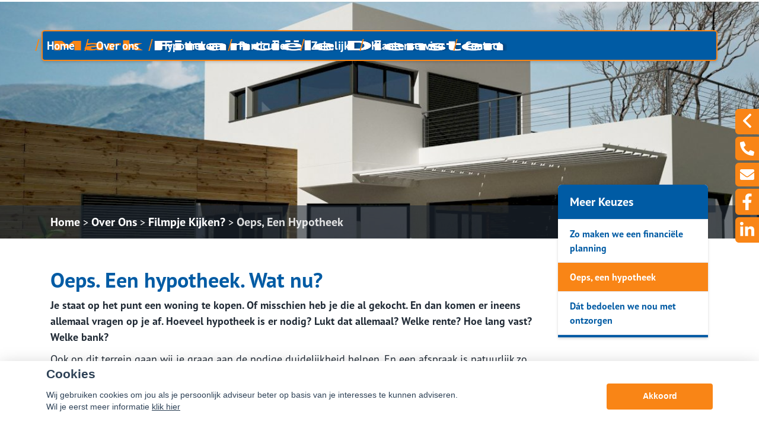

--- FILE ---
content_type: text/html; charset=UTF-8
request_url: https://markhypotheken.nl/oeps,-een-hypotheek-1
body_size: 26392
content:
<!DOCTYPE html>
<html lang="nl">
<head>
    <title> </title>
    <meta name="viewport" content="width=device-width, initial-scale=1">
    <meta http-equiv="X-UA-Compatible" content="IE=edge">
        <!-- Meta Description --> <meta name="description" content="Bij Mark Hypotheken bieden we persoonlijk hypotheekadvies en vinden we de beste hypotheekoplossing voor jouw situatie. Ontdek onze diensten en plan vandaag nog een gratis consult." /> <!-- Meta Keywords (hoewel niet zo belangrijk voor SEO, kan nuttig zijn voor interne zoekfuncties) --> <meta name="keywords" content="hypotheek, hypotheekadvies, hypotheekadviseur, beste hypotheek, hypotheken, financieel advies, huis kopen" /> <!-- Canonical Tag (om duplicaatinhoud te voorkomen) --> <link rel="canonical" href="https://markhypotheken.nl/" /> <!-- Robots Tag (om indexering door zoekmachines te sturen) --> <meta name="robots" content="index, follow" /> <!-- Open Graph Tags (voor delen op sociale media) --> <meta property="og:title" content="Mark Hypotheken: Jouw Betrouwbare Hypotheekadviseur" /> <meta property="og:description" content="Bij Mark Hypotheken bieden we persoonlijk hypotheekadvies en vinden we de beste hypotheekoplossing voor jouw situatie. Ontdek onze diensten en plan vandaag nog een gratis consult." /> <meta property="og:url" content="https://markhypotheken.nl/" /> <!-- Twitter Cards --> <meta name="twitter:card" content="summary_large_image" /> <meta name="twitter:title" content="Mark Hypotheken: Uw Betrouwbare Hypotheekadviseur" /> <meta name="twitter:description" content="Bij Mark Hypotheken bieden we persoonlijk hypotheekadvies en vinden we de beste hypotheekoplossing voor jouw situatie. Ontdek onze diensten en plan vandaag nog een gratis consult." />  <script>  var checkKennismaken = setInterval(function() { 	var existsKennismaken = document.querySelector("body > div.s-wrapper > div.s-footer > div > div > div:nth-child(2)"); 	if(existsKennismaken) { 		clearInterval(checkKennismaken); 		changeKennismaken(existsKennismaken); 	} }, 5);  function changeKennismaken(element) { 	element.innerHTML = " <div class='row d-flex justify-content-center mb-2'> <a title='Advieskeuze' href='https://www.advieskeuze.nl/hypotheekadvies/2611bd/mark-financiele-diensten-bv' target='_blank'><img alt='advieskeuze' src='https://buromolenberg.assupport.nl/media/licentie/524/hypotheek-reviews-delft.png'></a></div><div class='trustoo-widget' data-id='31305' data-language-code='nl' data-country-code='NL' data-badge='default' data-quote='default' data-reviews='default' data-size='large' data-type='landscape' data-border='hidden' data-theme='dark' data-background='transparent'></div>"; } var i = 0; var checkIfExists = setInterval(function() { 	i++; 	var exists = document.querySelector("div.b-block-wrapper.b-text-image > div > div > div.col-12.col-lg-6"); 	if(exists) { 		clearInterval(checkIfExists); 		doStuff(exists); 	} 	if(i > 1000) { 		clearInterval(checkIfExists); 	} }, 5);  function doStuff(element) { 	element.classList.remove('col-lg-6'); }  document.addEventListener('DOMContentLoaded', (event) => {     var script = document.createElement('script');     script.src = 'https://static.trustoo.nl/widget/widget_v2.js';     script.async = true;     document.head.appendChild(script); 	}); </script>
                                                                                                  <meta charset="UTF-8">
                                    <script>__nono = 6;</script>
                                <meta property="og:image" content="https://markhypotheken.nl/media/cache/logo_normaal/media/licentie/524/logo_new_v1.png" />
                            <script type="text/javascript" src="https://cdn.jsdelivr.net/gh/orestbida/cookieconsent@v2.4.7/dist/cookieconsent.js"></script>
        <link type="text/css" rel="stylesheet" media="screen" href="https://cdn.jsdelivr.net/gh/orestbida/cookieconsent@v2.4.7/dist/cookieconsent.css">
            <link href='//fonts.googleapis.com/css?family=Titillium+Web:400,300,600,700,400italic&subset=latin,latin-ext'
          rel='stylesheet' type='text/css'>
        <!-- Load CSS variables -->
    <style type="text/css">
        
			:root {
			    --color-link-text: #005ba4;
			    --color-button: #f98516;
			    --color-background: #ccdfed;
			    --color-menu-background: ;
			    --color-footer-background: #022c4f;
			    --color-top-background: #005ba4;
			    --color-circle-background: #014b87;
			    --color-background--hover: #e6e6e6;
			    --color-button--hover: #c86b12;
			    --color-link-text--hover: #003763;
			}
			
    </style>

    <!-- Load CSS -->
    <link id="assupport-template-css" type="text/css" rel="stylesheet" media="all"
          href="/bundles/dossiernet/theme/molenberg/css/v2.styles.min.css">
    <link id="assupport-template-css" type="text/css" rel="stylesheet" media="all"
          href="/bundles/dossiernet/css/bootstrap-glyph.css">

    <link id="isolated-bootstrap-template-css" type="text/css" rel="stylesheet" media="all"
          href="/bundles/dossiernet/css/bootstrap-iso.css">

    <!-- Load JS: dependencies -->
    <script
            src="https://code.jquery.com/jquery-3.6.3.min.js"
            integrity="sha256-pvPw+upLPUjgMXY0G+8O0xUf+/Im1MZjXxxgOcBQBXU="
            crossorigin="anonymous"></script>
    <script type="text/javascript" src="/bundles/dossiernet/theme/molenberg/js/css-poly.min.js"></script>

    <!-- Load JS: main -->
    <script type="text/javascript" src="/bundles/dossiernet/theme/molenberg/js/main.min.js"></script>

                        <link rel="shortcut icon" href="/media/licentie/524/favicon.png"/>
                        <script>
    function as_allowTracking(){
        //no tracking
        }
</script>
                <link href="/css/7c00711.css" type="text/css" rel="stylesheet" media="screen"/>
        <style>
    .c-contact-panel .c-contact-panel__button-icon svg {
        height: auto;
        width: auto;    display: block;
    }
        html .body {
        background-color: #ffffff;
    }

    
        .b-recent-blogs__card-title {
        color: #005ba4 !important; /* Chrome10+,Safari5.1+ */

    }
    .green-blockquote, .purple-blockquote, .blue-blockquote {
        clear: both;
        border-left: 8px solid #005ba4 !important;
        padding: 15px 25px 15px 45px !important;
        margin: 10px 30px !important;
        font-style: italic;
        background-color: #ececec;
        font-size: 17.5px;
        line-height: 1.42857143 !important;
    }

    .green-blockquote::before, .purple-blockquote::before, .blue-blockquote::before {
    #005ba4 !important;
        font-size: 3.5em;
        margin-left: -34px;
        margin-top: -25px;
        content: "\201C";
        position: absolute;
    }

    .body #bannerRating .bannerRating {
        color: #005ba4 !important; /* Chrome10+,Safari5.1+ */

    }

    .body .gradient, .body .gradient-faded,

    html .c-contact-panel__title{
        background-color: #f98516 !important; /* Chrome10+,Safari5.1+ */
    }
    html .c-contact-panel__title{     min-height: 44px; }
    html .body .bootstrap-iso h1
    {
        font-weight:bold;
    }
    .nieuws-overzicht li a .nieuws-title,
    .body .nieuws-header h2,
    .container-white a, a, a:hover,
    html .body .bootstrap-iso h1,
    html .body .bootstrap-iso h2,
    html .body .bootstrap-iso h3,
    html .body .nieuws-home a.nieuws-item h3,
    html .body .bootstrap-iso h4,
    html .body .bootstrap-iso h5,
    html .body .bootstrap-iso h6 {

        color: #005ba4; /* Chrome10+,Safari5.1+ */
    }

    .panel.side-dark .panel-heading {
        border: 1px solid rgba(200, 200, 200, 0.5)
    }

    .body .carousel-menu h2 {
        background-color:  !important;
        color: #FFF !important;
        display: block;
        padding-bottom: 10px;
        margin-bottom: 2px;
    }

    .body .bootstrap-iso .form-slides-container .page-step-title,
    .body .bootstrap-iso .form-slides-container .page-heading {
        color: #005ba4; /* Chrome10+,Safari5.1+ */
    }

    
    
        html .c-menu__sub-sub-menu-inner-col {
        margin-right:0;
    }
    html .c-menu__sub-menu-col,
    html .c-menu__sub-sub-menu {
        border-bottom: 4px solid #f98516;
    }
    html .c-menu__sub-item , html .c-menu__sub-sub-item {
        color: #f98516 !important;
        background-color: ;

    }
    html .c-menu__sub-item:hover, html .c-menu__sub-sub-item:hover,
    html .c-menu__sub-item.c-menu__sub-item--active, html .c-menu__sub-sub-item.c-menu__sub-item--active
    {
        background-color:#f98516 !important;
        color: #FFF !important;
    }
    html .c-menu__sub-item:before {
        background: transparent;
    }
html .c-menu__sub-menu-container .c-menu__sub-sub-menu {
    padding:0 !important;
}
    html .c-menu__sub-menu-container .c-menu__sub-sub-item {
        padding: .5rem 1rem;
        margin-bottom:0;
    }

    .body .btn-primary,
    .body .btn-primary:hover,
    .body .btn-primary:active,
    .side_menu > ul > li:hover a,
    .side_menu > ul > li a.active,
    .body .btn-orange-gradient,
    .body .btn-orange-gradient:hover,
    .body .btn-orange-gradient:active {
        background-color: #f98516;
        border: none;
    }
    .b-header__image-text .c-button--ghost {
        border: 0.125rem solid #FFF;
        background: transparent;
        color: #FFF;
    }
    .carousel-menu a:hover {

        background-color: #f98516 !important;
        color: #FFF !important;
    }

    .body #diensten-home .dienst .dienst-leesmeer {
        color: #f98516 !important;
        border-color: #f98516 !important;
    }

    .body .reclameFoto .reclameFotoTekst {
        background-color: #f98516 !important;
        color: #FFF !important;
    }

    .body .bootstrap-iso .form-slide-navigation .next,
    .body .bootstrap-iso .form-slide-navigation .prev,
    .body .bootstrap-iso .form-slide-navigation input,
    .body .bootstrap-iso input[type="submit"] {
        background-color: #f98516 !important;
    }

    .body .main-menu ul.level li.level ul.level1 li.level1 a:hover,
    .body .carousel-indicators li.active,
    .body .carousel-indicators li.activecolor,
    #contact-popover .close {
        background-color: #f98516;
    }

    .body #contact-popover .slide,
    .body #contact-popover .slide.slide-social a {

        background-color: #f98516 !important; /* Chrome10+,Safari5.1+ */
    }

    html .body .btn-transparent {
        color: #f98516;
        border-color: #f98516;

    }

            .body #page-footer h3,
    .body .container-white h1, .body .container-white h2, .body .container-white h3, .body .container-white h4, .body .container-white h5,
    .body #diensten-home .dienst.icoontjes .dienst-label h3,
    .body .nieuws-home .panel-.body a.nieuws-item h3,
    .body #contact-home .strongtext,
    .body .nieuws-home a.nieuws-item .lees-meer,
    .body #contact-popover h4,
    .body .bootstrap-iso .form-vertical .form-group label,
    .body .content-block h3,
    .body .content-block h4,
    .body #contact-home .strongtext,
    .body .nieuws-home .panel-.body a.nieuws-item h3,
    .body .kopbold,
    .body .kopkleur {
        color: #005ba4 !important;
    }

    .body #form-totalen.hypotheeklasten-totalen span.title,
    .body #form-totalen.maandlasten-totalen span.title {
        background-color: #005ba4 !important;
    }

            body .c-side-menu__item:hover, body .c-side-menu__item.active {
        background-color: #f98516;
    }
    .body .carousel-indicators li {
        background-color: #005ba4; /* Chrome10+,Safari5.1+ */

    }

    .side_menu > ul > li a.inactive::before {
        color: #005ba4 !important;
    }

    .nieuws-overzicht li a:hover {
        background-color: rgba(200, 200, 200, 0.2);
    }

    .body .dienst .dienst-image {
        background-color: #005ba4 !important;
    }

    .reclameFoto .reclameFotoTekst {
        background-color: #005ba4 !important;
        color: #FFF;
    }

    .body .main-menu {
        border: none !important;
        background-color: #005ba4 !important; /* Chrome10+,Safari5.1+ */

    }

            html .body #page-top {
        background: #005ba4;

    }

                html .body #page-footer,
    html .body #cookie-melding {
        background-color: #022c4f !important; /* Chrome10+,Safari5.1+ */
    }

    html .body #cookie-close {
        color: #000;
        background-color: #FFF;
    }

    html .body #cookie-melding {
        color: #ffffff;

    }


            html .body #page-footer,
    html .body .s-footer {
        padding: 1px;
        background-color: #022c4f !important; /* Chrome10+,Safari5.1+ */
    }

    html .body #page-footer div.footer .container, html .body #page-footer div.footer a {
        color: ;
    }

            .s-footer__logo:last-child {
        margin-right: 0;
        max-height: 80px;
        height: auto;
        vertical-align: middle;
    }
    html body .s-footer__disclaimer {
        margin-top:5px;
        margin-bottom:5px;
    }
    .s-footer__menu-item.s-footer__menu-item--small
    {
        display:flex;
        align-items:center;
    }

        .body .side_menu .current-page,
    html .body .s-sub-footer {
        background-color: #00111f; /* Chrome10+,Safari5.1+ */

    }


            html .c-menu__link,
    html .c-menu__link:hover,
    html .body .s-footer,
    html .body .s-footer .s-footer__menu-item,
    html .body .s-footer a,
    html .body .s-sub-footer .s-footer__menu-item,
    html .body .s-sub-footer a {
        color: #ffffff;
    }
    html .c-menu__link {
            color: #005ba4 !important;
                }

    #page-footer .footer a {
        color: #FFF;
    }

            html .content-block h1.pagina-koptekst {
        background-color: #005ba4; /* Chrome10+,Safari5.1+ */
        color:#FFF;
    }
    .c-contact-panel .c-contact-panel__info {

        border-bottom: 4px solid #005ba4;
    }
    .c-contact-panel .c-contact-panel__title {
       background-color: 4px solid #005ba4;
    }
    html .c-side-menu, html .c-sidepanel-image {
        border-bottom: 4px solid #005ba4;
        border-bottom-left-radius: 0;
        border-bottom-right-radius: 0;
        margin-bottom:0;
    }
    html .c-side-menu__title{
        background-color: #005ba4; /* Chrome10+,Safari5.1+ */
        color: #FFF;
    }

    .body .bootstrap-iso .form-slides .form-slide .title,
    .body .bootstrap-iso .form-one-page .form-slide .title
    .body .bootstrap-iso .form-large .title,
    .body .bootstrap-iso .form-large .title-withinput {
        background-color: #005ba4; /* Chrome10+,Safari5.1+ */
        color: #FFF;
    }

    .body #diensten-home.fotos .dienst-label {
        background-color: rgba(0,91,164,0.8); /* Chrome10+,Safari5.1+ */
        color: #FFF;
    }

    .body .hypotheeklasten-totalen,
    .body .maandlasten-totalen {
        background-color: #ffffff !important;
        color: black !important;
    }

    .body .bootstrap-iso #form-totalen, #form-totalen,
    .body .bootstrap-iso .form-one-page .form-slide .title,
    .body .bootstrap-iso .form-large .title {
        background-color: #005ba4;
        color: #FFF;
    }

    .body .bootstrap-iso #form-totalen .form-group .form-control {
        background-color: rgba(255,255,255,0.6); /* Chrome10+,Safari5.1+ */
        border: rgba(255,255,255,0.6); /* Chrome10+,Safari5.1+ */
    }


        /*  LETTER OPMAAK  */
    
    
                        body .b-header__card-image {
     background-color:#005ba4;
    }
    .button-arrow-dotted svg g{
        fill:#005ba4;
    }
        .b-recent-blogs__card-link .button-arrow-dotted svg g{
        fill:#f98516;
    }
        html .body #page-top {
        background: #005ba4;

    }
    html .b-header__contact-panel-container {
        position: fixed;
    }
    
        html .body #logo {
        margin-top: 15px;
    }


                body .b-recent-blogs__background,
    body .b-header:after {
        background: #ffffff
    }
        
    html .b-header__card-wave-shape svg {
        opacity:0.5;
    }
    html .b-header__card-wave-shape svg path
    {
        fill: #ffffff
    }
    html .b-header__wave-shape svg path,
    html .b-recent-blogs__wave-shape svg path{
        fill: #ffffff
    }

                body html #adBlock, #___gcse_0 > div > div > div > div.gsc-wrapper > div.gsc-resultsbox-visible > div > div > div.gcsc-more-maybe-branding-root, .gs-visibleUrl-breadcrumb, .gsc-adBlock, gsc-adBlock {
     visibility:hidden!important;
     position:absolute!important;
     display:none;
}
 .gs-title {
     font-size:1.25em!important;
     color:var(--color-link-text)!important;
}
 .gs-title b{
     font-size:1.25em!important;
     color:var(--color-link-text)!important;
}
 .gs-web-image-box, .gs-promotion-image-box{
     float: left;
     padding: 2px 8px 2px 0;
     margin-right: 15px;
     margin-left: 0;
     margin-top: 5px;
     text-align: center;
     width: 75px;
}
 .gsc-control-cse, .gsc-webResult.gsc-result {
     background-color:transparent!important;
     border: 0px!important;
}
 .gsc-webResult.gsc-result{
     border-bottom: 1px solid var(--color-button)!important;
}
 .search{
     z-index:50;
     position:absolute;
     right:0px;
     top:75px;
     padding: 4px;
     color: #eee;
     background: linear-gradient( to bottom right, var(--color-button), #83a8a4);
     border-radius: 0px;
     display: inline-flex;
     align-items: center;
}
 @media (max-width: 991.99px) {
     .search{
         top:90px;
    }
}
 .search :is(input, button){
     color:inherit;
     border: none;
     background: transparent;
     outline: none;
}
 .search__input{
     width: 0px;
     transition: width .5s;
}
 .search__btn{
     width: 25px;
     height:25px;
     display: grid;
     place-items: center;
     cursor: pointer;
}
 .search:focus-within input {
     width: 200px;
}
 ::placeholder {
     color: inherit;
}
 .sliderRight p span{
     text-shadow: 0px 0px rgba(0,0,0,0)!important;
}
 .buttonSlider{
     line-height:30px!important;
     display: inline-block;
     transition: background-color 250ms ease-in-out;
     background: var(--color-button);
     padding: .5rem 1.75rem;
     border-radius: 1.75rem;
     color: #fff;
     text-decoration: none;
     font-weight: 700;
     font-size: 1.125rem;
     margin-right: 1rem;
     margin-bottom: .5rem;
     border: none;
     color: #FFFFFF;
     border: none!important;
     background-color: #0e265c!important;
     box-shadow: 0 0.25rem 0.25rem 0 rgb(0 0 0 / 80%);
}
 .buttonSlider:hover {
     line-height:30px!important;
     display: inline-block;
     transition: background-color 250ms ease-in-out;
     background: var(--color-button--hover);
     padding: .5rem 1.75rem;
     border-radius: 1.75rem;
     color: #fff;
     text-decoration: none;
     font-weight: 700;
     font-size: 1.125rem;
     margin-right: 1rem;
     margin-bottom: .5rem;
     border: none;
     color: #FFFFFF;
     border: none;
     background-color: #42706c!important;
     box-shadow: 0 0.25rem 0.25rem 0 rgb(0 0 0 / 80%);
     text-decoration:none!important;
}
 .sliderRight a:hover{
     text-decoration: none;
     color: #FFFFFF;
     border: none!important;
     background-color: inherit!important;
     box-shadow: 0 0rem 0rem 0 rgb(0 0 0 / 0)!important;
}
 .sliderLeft{
     line-height:1.1em;
     font-size:2.5em;
     padding: 15px;
     width: 330px;
     height: 185px;
     position: absolute;
     left: 0px;
     top:calc(75%);
     padding: 1.625rem 1.375rem;
     width: 110%;
	 height:140%;
}
 .sliderRight{
     text-shadow: 0px 0px rgba(0,0,0,0.0)!important;
     padding: 15px;
     width: 330px;
     height: 185px;
     position: absolute;
     right: -585px;
     top: calc(100% / 3.5);
     border-radius: 0px;
     box-shadow: 0 4px 8px 0 rgba(0, 0, 0, 0.2), 0 6px 20px 0 rgba(0, 0, 0, 0.2);
     background-color: rgba(23, 135, 119, 0.9);
}
.sliderCenter{
	line-height:1.5em;
	
	padding: 15px; 
	width: 875px; 
	height: 284px; 
	position: absolute;  
	top:166px;
	padding: 1.625rem 1.375rem; 
	left: 26%;
	text-align:center;
	font-weight:600;
}
 @media (max-width: 1199.99px) {
 .sliderCenter{
	line-height:1.5em;
	
	padding: 15px; 
	width: 875px; 
	height: 284px; 
	position: absolute;  
	top:166px;
	padding: 1.625rem 1.375rem; 
	left: 9%;
	text-align:center;
	font-weight:600;
}
 }

 @media (max-width: 991.99px) {

	body > div.s-wrapper > main > div.b-block-wrapper.b-header.b-header--no-title-circle > div.container.slider-container > div > div:nth-child(2) > div:nth-child(1) {
		margin-top:45px!important;
		padding:0px!important;
	 }
 .sliderCenter{
	line-height:1.5em;
	font-size:1.5em!important;
	padding: 15px; 
	width: 100%; 
	height: auto; 
	position: absolute;  
	top:3%;
	padding: 1.625rem 1.375rem; 
	left: 0px;
	text-align:center;
	font-weight:600;
}
.sliderCenter > span {
	font-size:1.2em!important;
}
.c-contact-panel__buttons, .c-contact-panel__info{
	display:none;
	visibility:hidden;
}
     .sliderLeft{
         top:20px;
         line-height:2.5rem;
         font-size:1rem!important;
		 width:96%;
    }
     .sliderRight{
         left: 20px;
         top:calc(50%) 
    }
     .sliderRight p {
         font-size:1.5rem!important;
    }
}
 html body .b-header__image-text .c-button--ghost {
     color: #FFFFFF;
     border: none!important;
     background-color: #0e265c;
     box-shadow: 0 0.25rem 0.25rem 0 rgb(0 0 0 / 80%);
}
 html body .b-header__image-text .c-button--ghost html body .b-header__image-text a:hover {
     color: #FFFFFF;
     border: none;
     background-color: #42706c;
     box-shadow: 0 0.25rem 0.25rem 0 rgb(0 0 0 / 80%);
}
 .btnSpeciaal{
     text-shadow: 0px 0px;
     border: thin solid #5bb0db;
     background-color: var(--color-button)!important;
     color: white!important;
     padding: 15px 25px;
     text-align: center;
     text-decoration: none!important;
     display: inline-block;
     font-size: 13px;
     margin-left: 0px;
     margin-top: 20px;
     cursor: pointer;
     border-radius: 0.325rem;
     box-shadow: none;
     line-height:normal;
}
 .btnSpeciaal:hover {
     border-radius: 0.325rem;
     box-shadow: 1px 1px 1px rgba(0, 0, 0, 0.2);
     background-color: var(--color-button--hover)!important;
}
 body > div > main > div.b-header__contact-panel-container > div > div.c-contact-panel__info > div.c-contact-panel__info-data > div.c-contact-contact-html, body > div > main > div.b-header__contact-panel-container.is-open > div > div.c-contact-panel__info > div.c-contact-panel__info-data > div.c-contact-contact-html, body > div > main > div.b-block-wrapper.b-header.b-header--no-title-circle > div.b-header__contact-panel-container > div > div.c-contact-panel__info > div.c-contact-panel__info-data > div.c-contact-contact-html, body > div > main > div.b-block-wrapper.b-header.b-header--no-title-circle > div.b-header__contact-panel-container.is-open > div > div.c-contact-panel__info > div.c-contact-panel__info-data > div.c-contact-contact-html{
     visibility:hidden;
     position:absolute;
}
 .b-header__card-wave-shape{
     width:100% 
}
 @media (max-width: 991.99px) {
     .c-menu-mobile{
         top: 124px!important;
    }
     .t-detail__image-container{
         top: -4px!important;
    }
     html body .t-detail{
         padding-top:18rem!important;
    }
     body #cm.bar #c-inr{
         padding:25px;
    }
     html .b-header__wave-shape{
         z-index:-5;

    }
     html body .b-header{
         padding-top:20rem!important;
    }
     .c-contact-panel{
         padding-top:50px;
    }
     html .body.headerFullColor .b-header__image-container{
         margin-top:-4px!important;
    }
     html body .b-header__image-container{
         height:400px!important 
    }
}
 @media (min-width: 991.99px) {

 .s-header .bg-dark{
	border: 2px solid var(--color-button);
	border-radius: 0.325rem;
 }
 .s-header__main{
	justify-content: right!important;
 }
 .s-header{
	top:35px;
 }
  /* streepje aan onderkant uitklapmenu */
  .container .c-menu--submenu-container__content-container{
	border-bottom: 4px solid var(--color-button);
  }
    /* carousel controls wat smaller */
     .carousel-control {
         width:5%!important;
    }
    /* carousel hoogte */
     body .carousel-holder .carousel-inner .item{
         height: 38rem!important;
    }
    /* kleur van het driehoekje boven het menu */
     :root{
         --color-header-dropdown-background: #ffffff!important;
    }
     #page-top {
         text-align:right;
    }
     .body.headerFullColor .b-header__image-container{
         height:45rem!important 
    }
     .c-linkSlash{
         width:2px!important;
    } /*
	html body > div.s-wrapper > header > div{
		background: var(--color-top-background)!important;
	}*/
    /* kleur van menu-items in de hoofdbalk bovenin */
     html body > div.s-wrapper > header > div > div > div > div > div.s-header__menus > div.s-header__main > nav > div > a{
         font-weight: bold!important;
         color:white!important;
    }
     html body > div.s-wrapper > header > div > div > div > div > div.s-header__menus > div.s-header__main > nav > div > a:hover{
         text-decoration: underline;
    }
    /* kleur van de / in het hoofdmenu veranderen */
     body > div.s-wrapper > header > div > div > div > div > div.s-header__menus > div.s-header__main > nav > div > span{
         background-color:var(--color-button) !important;
    }
    /* kleur van hoofdmenu items veranderen */
     html body .c-menu__sub-item.c-menu__sub-item--active, html body .c-menu__sub-item.c-menu__sub-item {
         font-weight: bold!important;
         color: var(--color-footer-background) !important;
    }
     html body .c-menu__sub-item.c-menu__sub-item--active, html body .c-menu__sub-item.c-menu__sub-item:hover {
         text-decoration: underline;
    }
    /* kleur van submenu items veranderen */
     body > div.s-wrapper > header > div > div > div > div > div.s-header__menus > div.s-header__main > nav > div > div > div > div > div > div > div > a{
         color:var(--color-link-text)!important;
         font-weight: 900 !important;
    }
    /* kleur van submenu items veranderen */
     body > div.s-wrapper > header > div > div > div > div > div.s-header__menus > div.s-header__main > nav > div > div > div > div > div > div > div > a:hover{
         text-decoration: underline;
         color:#1282A2!important;
    }
    /* achtergrond kleur van opengeklapt menu */
     body > div.s-wrapper > header > div > div > div > div > div.s-header__menus > div.s-header__main > nav > div> div > div{
         background:white;
    }
     .body .c-menu__sub-menu-col{
         background-color:white!important;
    }
    /* voor als de slider aanstaat moet de wave shape wat hoger komen */
     html body .b-header__wave-shape{
         margin-top: -500px!important;
    }

     body > div > main > div.b-block-wrapper.b-recent-blogs{
         margin-top:0px;
         margin-bottom:100px;
    }
     body > div > main > div.b-block-wrapper.b-text-image{
         margin-top:-130px;
         margin-bottom:35px;
    }
     header.s-header{
         position:absolute!important;
    }
     .container .c-menu--submenu-container__content-container{
         opacity:1;
    }
	/*
     body > div.s-wrapper > header > div{
         background: rgba(0,0,0,0.4)!important;
    }
	*/
     body > div > main > div.b-block-wrapper.b-header.b-header--no-title-circle > div.container.slider-container > div > div:nth-child(2) > div > a:nth-child(1){
         opacity: 0.95;
         margin-top:-115px;
         margin-bottom:115px;
    }
     body > div > main > div.b-block-wrapper.b-header.b-header--no-title-circle > div.container.slider-container > div > div:nth-child(2) > div > a:nth-child(2){
         opacity: 0.95;
         margin-top:-115px;
         margin-bottom:115px;
    }
     body > div > main > div.b-block-wrapper.b-header.b-header--no-title-circle > div.container.slider-container > div > div:nth-child(2) > div > a:nth-child(3){
         opacity: 0.95;
         margin-top:-115px;
         margin-bottom:115px;
    }
     body > div > main > div.b-block-wrapper.b-header.b-header--no-title-circle > div.container.slider-container > div > div:nth-child(2) > div > a:nth-child(4){
         opacity: 0.95;
         margin-top:-115px;
         margin-bottom:115px;
    }
     html body div.b-header__cards{
         transform: translateY(-4.125rem)!important;
    }
	.b-recent-blogs__card-link{
		text-align:right;
		background-color:  var(--color-top-background);
		width:auto;
		margin-left:inherit;
		margin-right: -25px;
		margin-left: -25px;
		margin-bottom: -12px;
		font-size:1rem!important;
	}
	.b-header__card-link
	{   
		margin-right: -25px;
		margin-left: -25px;
		margin-bottom: -5px;
		color: white;
		font-size:1rem!important;
		background-color: var(--color-top-background);
	}
	.button-arrow-dotted svg g, .b-recent-blogs__card-link .button-arrow-dotted svg g{
	fill:white;
	}
}

/* verwijder middelste blok pagina */
.b-text-image__text{
	transform: translateX(0px)!important;
	background-color: rgba(0,0,0,0)!important;
	box-shadow:none!important;
	padding:0px!important;
	color:#637381!important;
}
.b-text-image__text-content{
	color:#637381!important;
	margin-right:50px;
}
div.b-block-wrapper.b-text-image > div > div > div.col-12.col-lg-7.order-1.order-lg-0{
	display:none;
	visibility:hidden;
}
.b-text-image__text-wrapper{
	padding-top:0px!important;
}
 @media (max-width: 991.99px) {
	.b-text-image__text-content{
		margin-left:-27px;
		margin-top:160px;
	}
}

html .body #page-top{
	background-color:#FFFFFF!important;
}

.s-header > .container {
	padding:0px!important;
}
nav.c-menu div.c-menu__item.c-menu__item--has-children::after{
	top:50px!important;
}
.c-menu__sub-menu-container {
	padding-top:30px!important;
	top:0px!important;
}

 main > div.b-block-wrapper.b-text-image{
	background-color: #EBF1F5;
}
.slider-container{
	margin-top:150px!important;
}


.b-recent-blogs__card, .header__card, .b-header__card{
    box-shadow: 0 0rem 0.25rem 0 rgb(0 0 0 / 37%)!important;
}

	@media (min-width: 991.99px)
	{
		div.s-header__logo{
			position: absolute!important;
			top: 7px!important;
		}
		div.s-header__container div.s-header__logo img
		{
			max-height:19px!important;
		}
	}
	
@media (max-width: 991.99px) {
	

	.slider-container{
		margin-top:100px!important;
	}
}
            .grecaptcha-badge {
        display: none;
    }

    </style>
<style>

    #actuele-rentes table {
        margin-top: 20px;
        margin-bottom: 20px;
        border-collapse: separate;
        border-spacing: 15px 2px;
    }

    #actuele-rentes th,
    #actuele-rentes td {
        min-width: 160px;
        padding: 8px;
        text-align: center;
    }

    .bootstrap-iso label {
        font-size: 14px;
    }

    .bootstrap-iso .no-left-offset {
        padding-left: 0px !important;
    }

    .bootstrap-iso .no-right-offset {
        padding-right: 0px !important;
    }

    .bootstrap-iso .no-offset {
        padding-right: 0px !important;
        padding-left: 0px !important;
    }

    body .c-side-menu__item {

        line-height: 1.5rem;
        padding: .75rem 0;
    }

    .btnAlert p {
        font-size: 1.125rem;
        line-height: 1.5;
    }

    .btnAlert h2 {
        font-weight: bold;
    }

    #rente-verwachting-wrapper #rente-verwachting table {
        margin: 30px auto;
    }

    #rente-verwachting-wrapper #rente-verwachting img {
        height: 150px;
    }

    body .s-header__logo img {
        height: auto;
        max-height: 6rem;
        width: auto;
    }

    body .s-header__logo {
        min-width: 225px;
        width: auto;
        margin: auto;
        padding-right: 2rem;
    }

    body .s-footer__socials {
        margin-bottom: 2rem;
    }

    body .s-footer__disclaimer {
        margin-top: 2.5rem;
        margin-bottom: 2.5rem;
    }

    b-header__card-image {
        background-color: transparent;
    }

    html .bootstrap-iso h2 {
        font-weight: 600;
    }

    .iframe-container iframe {
        width: 100%;
        height: 100%;
        min-height: 640px;
    }
</style>
<style>
    body .b-header__card {
        min-height: 16.5rem;
        height: auto;
        overflow:hidden;

    }
    body .b-header__card:before {
        display:none;
    }
    body .s-header.is-scrolled{
        box-shadow:0 0.125rem 0.25rem rgba(0,0,0,0.2)

    }
    body .b-header__card:hover {

        transform: scale(1.1);
        transition: all ease 500ms;
        z-index: 666;
    }

    body .c-menu__link {
        white-space: nowrap;
    }
    body .t-detail__content img { max-width:100% }


    body .b-text-image__image-container {
        min-height: 30.125rem;
    }
    body .c-sidepanel-image__image-container{
        height: 8.875rem;
    }
    body .t-detail__header-container .t-detail__breadcrumbs {
        position: absolute;
        bottom: 0;    margin-bottom: 0;
        z-index: 1;
        background-color: rgba(0,0,0,0.5);
        width: 100%;
        color:#FFF;
    }
    body  .t-detail__header-container .t-detail__breadcrumbs a {
        color:#FFF;
    }


      body .c-side-menu {
            position: relative;
            z-index: 2;
        }

    body .c-side-menu__item {
        padding: .75rem 20px;
    }
.image-wrapper{
    overflow: hidden;
    width: 100%;
    position: relative;
    height: 100%;
}
    html .t-detail__header-container {
        overflow: visible;
    }

    @media (min-width: 1200px) {
        html .c-sidepanel-image {
            transform: translate(0rem, -5.5rem);
        }
        html .c-side-menu {
            transform: translate(0rem,-5.5rem);
        }
    }
html .t-detail__wave-shape,
html .b-header__wave-shape {
    display:block;
}
    html .b-header__wave-shape {
        width: 100vw;
        height: 40rem;
        position: absolute;
        left: 0vw;
        margin-top: -276px;
    }
    html body .b-header:after {
        background: transparent;

    }
    body .b-header__card {
        transform: scale(1.0);
        transition: all ease 500ms;
        padding-bottom: 5px;
    }
        body .b-header--skewed:before {
        background-color: #ffffff
    }
    html body .b-header.b-header--skewed:after {
        background-color: #ffffff;
        bottom: 304px;
        top: auto;
        height: 100px;
    }
    </style>
<style>
                html .b-header__text-circle-shape:before {
        width: 42rem;
        height: 42rem;
        left: -11rem;
        top: -6rem;
    }
    .b-block-wrapper {
        margin-bottom: 1rem;
    }
    html .b-block-wrapper.b-text-image{
        margin-top:0;
    }
    .b-recent-blogs__card, .header__card {
        border-radius: .375rem;

    }
    html .js-header {
        box-shadow: 0 0.25rem 0.25rem 0 rgba(0, 0, 0, 0.4);
    }
    html .c-menu {
        justify-content: flex-end;
    }
    .c-menu  .c-menu__link {
        margin-right: 0.6rem;
        font-size: 1.2rem;
        margin-left: 0.6rem;
        color: #005ba4
    }
    html .isAntraciet.s-header{
        background:rgba(0,91,164,1);

    }
    @media (min-width: 992px) {
        html .isAntraciet  .header-background-container {
            display:flex;
        }
                                html .isAntraciet.s-header{
            background:transparent;
        }
        html .isAntraciet .c-menu__link {
            text-shadow: 1px 2px rgba(0,0,0,0.5);
        }
    }
    .b-header--no-title-circle .b-header__image-text{
        padding-left:15px;
    }
    .b-header--no-title-circle .b-header__text-circle-shape:before{
        display:none;
    }
    .b-header--no-title-circle .b-header__image-text *{
        text-shadow: 2px 2px rgba(0,0,0,0.5);
    }
    .header-background-container {
        position: absolute;
        width: 100%;
        top: 0;
        bottom: 0;
        left: 0;
        right: 0;
        display: none ;
    }
    .s-header.fullColor {
        background-color: rgba(0,91,164,1);
    }
    .body.headerFullColor .b-header__image-container {
        margin-top: 120px;
        height: 35rem;
    }

    .body.headerFullColor .b-header__header-image {
        padding-top:0 !important;
    }
    .body.headerFullColor .t-detail__image-container {
        top: 120px;
    }
    .body.headerFullColor .t-detail {
        padding-top: 32rem;
    }
    @media (max-width: 991.98px) {
        .body.headerFullColor .t-detail__image-container {
            top: 87px;
        }
        .body.headerFullColor .t-detail {
            padding-top: 22rem;
        }
        .body.headerFullColor .b-header--skewed .b-header__image-container {
            margin-top: 86px;
            height: 25.875rem;
        }
        .body.headerFullColor .b-header--skewed:before {
            top: calc(35.575rem - 4rem);
            height: calc(9.5rem / 2 + 2rem);
            transform: skew(3deg, -7deg) rotate(3deg);
        }
    }

    .header-background-container .white{
        background-color:rgba(0,91,164,1);
        width: 36%;
    }
    .header-background-container .center{
        background: linear-gradient(75deg, rgba(0,91,164,1) 0%, rgba(0,91,164,1) 20%, rgba(0,0,0,0.6) 80%, rgba(0,0,0,0.6) 100%);/* width: 3%; */min-width: 73px;
        min-width: 175px;
    }
    .header-background-container .dark{
        background-color: rgba(0,0,0,0.6);flex-grow: 1;
    }
    @media (max-width: 1280px) {
        .header-background-container .white {
            width: 27%;
        }
    }
    @media (max-width: 992px) {
        .header-background-container {
            display:none !important;
        }
    }
    .noPadding{
        padding: 0;
    }
    @media (min-width: 991.98px) {
        .b-recent-blogs__card, .header__card, .b-header__card {
            box-shadow: 0 0.25rem 0.25rem 0 rgba(0, 0, 0, 0.4);
        }
    }
    @media (max-width: 991.98px) {
        html .b-header__card {
            margin-right: 0;
            height: 9.5rem !important;
            min-height: 9.5rem !important;
        }

    }
    body .c-menu__item--has-children:after
    {
        top:7.5rem;
    }
    .s-header__main {
        margin-top: 2.5rem !important;
        height: 3rem !important;
    }
    body .s-header__logo img {
        max-height: 5rem;
    }
    body .t-detail__image-container {
        /*max-width: 1300px;*/
    }
    body .t-detail__content table img {
        max-width: none;
    }
    body .b-recent-blogs {

         margin-bottom: 0 !important;
     }
    body .b-text-image__text {
        background-color: rgba(1,75,135,0.8);
        box-shadow: 0 0.25rem 0.25rem 0 rgba(0, 0, 0, 0.4);
    }

    .t-detail__header-image-background {
        position: absolute;
        top: 0;
        left: 0;
        display: block;
        min-width: 100%;
        min-height: 100%;

        background-size:cover;background-position:top center;
    }
    .c-side-menu__item.active {
        color: #fff;
        background: var(--color-button--hover);
        text-decoration: none;
    }
        body .btn.btn-orange-gradient {
        font-size: 17px;
        font-weight: normal;
    }
    
        .b-recent-blogs__card {
        box-shadow: 0 0.25rem 0.25rem 0 rgba(0, 0, 0, 0.4);
        text-decoration:none !important;
        display:block;
        transition: all ease 500ms;
    }
    .b-recent-blogs__card:hover {
        transform: scale(1.1);

        z-index: 666;
    }
    body .t-detail__wave-shape svg path {
        fill: rgba(255,255,255,0.8)
    }
    .t-detail__breadcrumbs-outer-container .col-12
    {
        padding:0;
    }
    
    @media (max-width: 991.98px)
    {
        .body.headerFullColor .b-header__image-container {
            margin-top: 86px;
        }
        body .s-header__logo img {
            max-height: 5rem;
            max-width: 180px;
        }
        body .s-header__logo {
            min-width: 225px;
            width: auto;
            margin: auto;
            padding-right: 2rem;
            display: flex;
            align-items: center;
            heighT: 78px;
            justify-content: flex-start;
            width: 100%;
            padding-left: 20px;
        }
        body .s-header__container {

            padding-right: 10px;
        }
    }
    body .b-header__contact-panel-container {
        width: 0px;
        transition: width 200ms ease-in-out;
    }
    body .b-header__contact-panel-container.is-open {
        width: 268px;

    }
    html body .bootstrap-iso .form-one-page select.form-control {
        height: 34px;
    }
        @media (min-width: 991.99px) {
        body .b-header__image-container {
            height: 45rem;
        }

        html body .b-header__image-text .c-button--ghost {
            color: #FFFFFF;
            border: 0.125rem solid #FFFFFF;
        }

        body .b-header {
            padding-top: 45rem;
        }

        html body .b-header__header-image {
            min-height: 42rem;
        }

        html body .b-block-wrapper.b-text-image {
            margin-top: -110px;
        }

        html body .b-header__cards {
            transform: translateY(-11.125rem);
        }

        html body .b-header__wave-shape {
            margin-top: -400px;
            z-index: -1;
        }

        html body .t-detail__content {
            padding-top: 0.05rem;
        }

        /* aangepaste instellingen cirkel */
        html body .b-header__text-circle-shape:before {
            top: 3rem;
            width: 35rem;
            height: 35rem;
            left: -6rem;
            box-shadow: 0 0.25rem 0.25rem 0 rgba(0, 0, 0, 0.4);
        }

        /* einde aangepaste instellingen cirkel */
        /* schaduw op plaatje in het midden*/
        html body .b-text-image__image-container {
            box-shadow: 0 0.25rem 0.25rem 0 rgba(0, 0, 0, 0.4);
        }

        /* einde schaduw op plaatje in het midden*/
        /* knop in cirkel mouseover */
        html body .b-header__image-text a:hover {
            color: #FFFFFF;
            border: 0.125rem solid #FFFFFF;
            background-color: #f98516;
            box-shadow: 0 0.25rem 0.25rem 0 rgba(0, 0, 0, 0.8);
        }

        body .t-detail__header-image-background {
            height: 450px;
        }
        html body .s-footer__image{
            margin-bottom:10px;

        }
    }
    /* einde knop in cirkel mouseover */        body .checkabsolute {
        left: auto;
        top: auto;
        margin-right: -13px;
    }
</style>

<style>

    .popover {
        position: absolute;
        top: 0;
        left: 0;
        z-index: 1060;
        display: none;
        max-width: 276px;
        padding: 1px;
        font-family: "Helvetica Neue", Helvetica, Arial, sans-serif;
        font-style: normal;
        font-weight: 400;
        line-height: 1.42857143;
        line-break: auto;
        text-align: left;
        text-align: start;
        text-decoration: none;
        text-shadow: none;
        text-transform: none;
        letter-spacing: normal;
        word-break: normal;
        word-spacing: normal;
        word-wrap: normal;
        white-space: normal;
        font-size: 14px;
        background-color: #ffffff;
        -webkit-background-clip: padding-box;
        background-clip: padding-box;
        border: 1px solid #cccccc;
        border: 1px solid rgba(0, 0, 0, 0.2);
        border-radius: 6px;
        -webkit-box-shadow: 0 5px 10px rgba(0, 0, 0, 0.2);
        box-shadow: 0 5px 10px rgba(0, 0, 0, 0.2);
    }
    .popover.top {
        margin-top: -10px;
    }
    .popover.right {
        margin-left: 10px;
    }
    .popover.bottom {
        margin-top: 10px;
    }
    .popover.left {
        margin-left: -10px;
    }
    .popover > .arrow {
        border-width: 11px;
    }
    .popover > .arrow,
    .popover > .arrow:after {
        position: absolute;
        display: block;
        width: 0;
        height: 0;
        border-color: transparent;
        border-style: solid;
    }
    .popover > .arrow:after {
        content: "";
        border-width: 10px;
    }
    .popover.top > .arrow {
        bottom: -11px;
        left: 50%;
        margin-left: -11px;
        border-top-color: #999999;
        border-top-color: rgba(0, 0, 0, 0.25);
        border-bottom-width: 0;
    }
    .popover.top > .arrow:after {
        bottom: 1px;
        margin-left: -10px;
        content: " ";
        border-top-color: #ffffff;
        border-bottom-width: 0;
    }
    .popover.right > .arrow {
        top: 50%;
        left: -11px;
        margin-top: -11px;
        border-right-color: #999999;
        border-right-color: rgba(0, 0, 0, 0.25);
        border-left-width: 0;
    }
    .popover.right > .arrow:after {
        bottom: -10px;
        left: 1px;
        content: " ";
        border-right-color: #ffffff;
        border-left-width: 0;
    }
    .popover.bottom > .arrow {
        top: -11px;
        left: 50%;
        margin-left: -11px;
        border-top-width: 0;
        border-bottom-color: #999999;
        border-bottom-color: rgba(0, 0, 0, 0.25);
    }
    .popover.bottom > .arrow:after {
        top: 1px;
        margin-left: -10px;
        content: " ";
        border-top-width: 0;
        border-bottom-color: #ffffff;
    }
    .popover.left > .arrow {
        top: 50%;
        right: -11px;
        margin-top: -11px;
        border-right-width: 0;
        border-left-color: #999999;
        border-left-color: rgba(0, 0, 0, 0.25);
    }
    .popover.left > .arrow:after {
        right: 1px;
        bottom: -10px;
        content: " ";
        border-right-width: 0;
        border-left-color: #ffffff;
    }
    .popover-title {
        padding: 8px 14px;
        margin: 0;
        font-size: 14px;
        background-color: #f7f7f7;
        border-bottom: 1px solid #ebebeb;
        border-radius: 5px 5px 0 0;
    }
    .popover-content {
        padding: 9px 14px;
    }
</style>
                <script>
        function as_allowPixel(){
            //no pixel active
        }
        </script>
    </head>
<body class="body headerFullColor" data-licentie-id="524" >
            <style>
    html #c-bns button:first-child, html #s-bns button:first-child {
        background: #f98516;
    }
</style>

<script>
    // Functie om te controleren of gtag bestaat
    function gtagExists() {
        return typeof gtag === 'function';
    }

    // Instellen van standaard consent status (geen toestemming)
    if (gtagExists()) {
        gtag('consent', 'default', {
            'ad_storage': 'denied',
            'analytics_storage': 'denied',
            'ad_user_data': 'denied',
            'ad_personalization': 'denied'
        });
    }

    // 1
    var cookieconsent = initCookieConsent();
    function setCookieInputDate(cname, cvalue, exdays) {
        const d = new Date();
        d.setTime(d.getTime() + (exdays*24*60*60*1000));
        let expires = "expires="+ d.toUTCString();
        document.cookie = cname + "=" + cvalue + ";" + expires + ";path=/";
    }
    __CookieReload = function(){};
    cookieconsent.run({
        current_lang : 'nl',
        // theme_css : '<path-to-cookieconsent.css>',

        onChange : function(){
            //console.log('settings changed');
            const d = new Date();
            d.setTime(d.getTime() + (exdays*24*60*60*1000));
            setCookieInputDate('cc_cookie_date',d.toUTCString(),182);
            __CookieReload();
        },
        onAccept : function(cookie){
            // Dynamische update van toestemming bij accepteren
            if (gtagExists()) {
                console.log('gtag found and updated');
                gtag('consent', 'update', {
                    'ad_storage': cookieconsent.allowedCategory('analytics') ? 'granted' : 'denied',
                    'analytics_storage': cookieconsent.allowedCategory('analytics') ? 'granted' : 'denied',
                    'ad_user_data': cookieconsent.allowedCategory('analytics') ? 'granted' : 'denied',
                    'ad_personalization': cookieconsent.allowedCategory('analytics') ? 'granted' : 'denied'
                });
            }
            else
            {
                console.log('gtag not found');
            }

            if(cookieconsent.allowedCategory('analytics')){
                as_allowTracking();
                as_allowPixel();
                __CookieReload();
            }
        },
        onFirstAction: function(user_preferences, cookie){
            // Dynamische update van toestemming bij eerste actie
            if (gtagExists()) {
                gtag('consent', 'update', {
                    'ad_storage': cookieconsent.allowedCategory('analytics') ? 'granted' : 'denied',
                    'analytics_storage': cookieconsent.allowedCategory('analytics') ? 'granted' : 'denied',
                    'ad_user_data': cookieconsent.allowedCategory('analytics') ? 'granted' : 'denied',
                    'ad_personalization': cookieconsent.allowedCategory('analytics') ? 'granted' : 'denied'
                });
            }
        },
        delay: 1000,
        gui_options:
            {   consent_modal : {
                    layout : 'bar',               // box/cloud/bar
                    position : 'bottom center',     // bottom/top + left/right/center
                    transition: 'slide',
                }},
        languages : {
            nl : {
                consent_modal : {
                    title :  "Cookies",
                    description :  'Wij gebruiken cookies om jou als je persoonlijk adviseur beter op basis van je interesses te kunnen adviseren. <br>Wil je eerst meer informatie <a href="javascript:void(0);" onclick="cookieconsent.showSettings();">klik hier</a>',
                    primary_btn: {
                        text: 'Akkoord',
                        role: 'accept_all'  //'accept_selected' or 'accept_all'
                    },
                    secondary_btn: {
                        text : 'Instellen',
                        role : 'settings'
                    }
                },
                settings_modal : {
                    title : 'Cookie aanpassen',
                    save_settings_btn : "Opslaan",
                    accept_all_btn : "Akkoord",
                    close_btn_label: "Sluiten",
                    blocks : [
                        {
                            title : "Cookie gebruik",
                            description: 'Als financieel adviseurs hebben wij niet alleen een morele, maar zelfs ook een wettelijke verplichting zo goed mogelijk voor onze relaties te zorgen. Want financiële producten moeten nu eenmaal altijd \'passen\' en blijven passen. Daarom is het ook zo belangrijk, dat je ons zo goed mogelijk op de hoogte houdt van eventuele wijzigingen aan jouw kant.<br>'+
                                'Ook de cookies op onze website helpen ons daar een beetje bij. Het zijn kleine bestandjes die jouw keuzes vastleggen en ons zo een klein beetje kunnen laten zien wat jouw wensen en voorkeuren zijn. En wij kunnen daar dan met onze adviezen zo goed mogelijk rekening mee houden.<br>'+
                                'Maar op onze website willen wij voor je vooral ook de communicatie met ons kantoor zo makkelijk mogelijk maken. Zo zijn er heel wat formulieren die we al vooraf van je gegevens kunnen voorzien, zodat je alleen nog maar de ontbrekende feiten hoeft toe te voegen. Dat gemak krijg je dankzij de \'functionele\' cookies.<br>'+
                                'En tot slot zijn er ook nog de cookies die ons helpen na te gaan of onze website goed functioneert. Die \'functionele cookies\' staan trouwens altijd \'aan\'.'+
                                '<br><br>' +
                                'Maar, ook al zijn die cookiegegevens voor ons van belang, jij bepaalt of we die gegevens mogen opslaan en gebruiken. Daarom heb je natuurlijk ook het recht ons te vragen die informatie weer uit ons systeem te verwijderen. En zodra je ons die vraag stelt zullen wij daar onmiddellijk aan voldoen.'+
                                '<br><br>' +
                                'Mogen we daarom onderstaande cookies gebruiken?'
                        },{
                            title : "Functionele cookies",
                            description: 'Deze cookies zijn nodig om onze website goed te laten werken',
                            toggle : {
                                value : 'necessary',
                                enabled : true,
                                readonly: true
                            }
                        },{
                            title : "Analytische cookies",
                            description: 'Om ons te helpen onze adviezen aan te laten sluiten bij jouw voorkeuren',
                            toggle : {
                                value : 'analytics',
                                enabled : false,
                                readonly: false
                            }
                        },
                        {
                            title : "Scripts / Social media",
                            description: 'Voor de werking van (externe) widgets en  social media plugins',
                            toggle : {
                                value : 'social',
                                enabled : false,
                                readonly: false
                            }
                        },
                    ]
                }
            }
        }
    });
    __CookieReload = function(){ window.location.reload() };

    function dynamicallyLoadScript(url,id,node) {
        var script = document.createElement("script");  // create a script DOM node
        script.src = url;  // set its src to the provided URL

        if(id)
            script.id = id;  // set its src to the provided URL

        document.getElementById(node).parentNode.appendChild(script);  // add it to the end of the head section of the page (could change 'head' to 'body' to add it to the end of the body section instead)
    }

    setTimeout(function(){
        __cookieAcceptLoop = 0;
        $('.cookie-accept-message').each(function(){

            if(__cookieAcceptLoop)
                $(this).remove();
            else{
                $(this).css('display','block');
            }
            __cookieAcceptLoop++;
        })
    },500);
</script>
<style>
    #c-s-bn{
        display:none;
    }
    body #cm.bar {
        padding:10px 0 0;
    }
    body #cm.bar #c-inr {
        display: flex;
        width: 100%;
        justify-content: space-between;
        align-items: center;

        max-width: 1124px;
        margin: 0 auto;
    }
    button#c-p-bn {
        min-width: 179px;
    }
</style>                <div class="s-wrapper">
        <header class="s-header ">
            <div class="container  shadow bg-dark">
        <div class="row">
            <div class="col-12 noPadding">
                <div class="s-header__container">
                    <div class="s-header__logo">
                        <a href="/">
                            <img src="/media/licentie/524/logo_new_v1.png" alt="Logo"/>
                        </a>
                    </div>
                    <div class="s-header__menus">
                        <div class="s-header__main-mobile">
                                                            <a class="s-header__main-mobile-phone"
                                   title="015-2147543"
                                   href="tel:015-2147543">
                                    <svg aria-hidden="true" focusable="false" data-prefix="fas" data-icon="phone-alt" class="svg-inline--fa fa-phone-alt fa-w-16" role="img" xmlns="http://www.w3.org/2000/svg" viewBox="0 0 512 512"><path fill="currentColor" d="M497.39 361.8l-112-48a24 24 0 0 0-28 6.9l-49.6 60.6A370.66 370.66 0 0 1 130.6 204.11l60.6-49.6a23.94 23.94 0 0 0 6.9-28l-48-112A24.16 24.16 0 0 0 122.6.61l-104 24A24 24 0 0 0 0 48c0 256.5 207.9 464 464 464a24 24 0 0 0 23.4-18.6l24-104a24.29 24.29 0 0 0-14.01-27.6z"></path></svg>                                </a>
                                                        <a href="#" class="c-hamburger js-toggle-menu">
    <span></span>
    <span></span>
</a>

<nav class="c-menu-mobile js-mobile-menu">
    <div class="container">

                                        
                                                <div class="c-menu-mobile__item js-mobile-menu-item">
                <div class="c-menu-mobile__item-inner ">
                                                    

                                            
        <a href="/mark-hypotheken:-uw-betrouwbare-hypotheekadviseur"  data-activepage=""
           class="c-menu-mobile__link inactive "  none
                 >
                        Home</a>
    
                                    </div>

                            </div>
                                            
                                                                                                                                    <div class="c-menu-mobile__item js-mobile-menu-item">
                <div class="c-menu-mobile__item-inner ">
                                                    

                                            
        <a href="/over-ons"  data-activepage=""
           class="c-menu-mobile__link inactive "  none
                 >
                        Over ons</a>
    
                                            <div class="c-menu-mobile__sub-menu-btn js-mobile-sub-menu-toggle">
                            <div class="c-menu-mobile__chevron-down"></div>
                        </div>
                                    </div>

                                    <div class="c-menu-mobile__sub-menu-container js-mobile-sub-menu">
                                                                                                                                                                                                                                                                                                                                

                            <div class="c-menu-mobile__item c-menu-mobile__item--sub-item js-mobile-sub-menu-item">
                                <div class="c-menu-mobile__item-inner">
                                                                    

                                            
        <a href="/wat-doen-wij"  data-activepage=""
           class="c-menu-mobile__link inactive "  none
                 >
                        Wat doen wij?</a>
    


                                                                            <div class="c-menu-mobile__sub-menu-btn js-mobile-sub-sub-menu-toggle">
                                            <div class="c-menu-mobile__chevron-down"></div>
                                        </div>
                                                                    </div>

                                                                    <div class="c-menu-mobile__sub-sub-menu-container js-mobile-sub-sub-menu">
                                                                                                                                    <div class="c-menu-mobile__item c-menu-mobile__item--sub-sub-item js-mobile-sub-sub-menu-item">
                                                    <div class="c-menu-mobile__item-inner">
                                                                                        

                                            
        <a href="/verzekeren"  data-activepage=""
           class="c-menu-mobile__link inactive "  none
                 >
                        Verzekeren</a>
    

                                                    </div>
                                                </div>
                                                                                            <div class="c-menu-mobile__item c-menu-mobile__item--sub-sub-item js-mobile-sub-sub-menu-item">
                                                    <div class="c-menu-mobile__item-inner">
                                                                                        

                                            
        <a href="/hypotheekadvisering"  data-activepage=""
           class="c-menu-mobile__link inactive "  none
                 >
                        Hypotheekadvisering</a>
    

                                                    </div>
                                                </div>
                                                                                                                                                                                <div class="c-menu-mobile__item c-menu-mobile__item--sub-sub-item js-mobile-sub-sub-menu-item">
                                                    <div class="c-menu-mobile__item-inner">
                                                                                        

                                            
        <a href="/pensioen"  data-activepage=""
           class="c-menu-mobile__link inactive "  none
                 >
                        Pensioen</a>
    

                                                    </div>
                                                </div>
                                                                                            <div class="c-menu-mobile__item c-menu-mobile__item--sub-sub-item js-mobile-sub-sub-menu-item">
                                                    <div class="c-menu-mobile__item-inner">
                                                                                        

                                            
        <a href="/spaardiensten"  data-activepage=""
           class="c-menu-mobile__link inactive "  none
                 >
                        Spaardiensten</a>
    

                                                    </div>
                                                </div>
                                                                                                                        </div>
                                                            </div>
                                                                                                                                                                                                                                                                    

                            <div class="c-menu-mobile__item c-menu-mobile__item--sub-item js-mobile-sub-menu-item">
                                <div class="c-menu-mobile__item-inner">
                                                                    

                                            
        <a href="/filmpje-kijken"  data-activepage=""
           class="c-menu-mobile__link inactive "  none
                 >
                        Filmpje kijken?</a>
    


                                                                            <div class="c-menu-mobile__sub-menu-btn js-mobile-sub-sub-menu-toggle">
                                            <div class="c-menu-mobile__chevron-down"></div>
                                        </div>
                                                                    </div>

                                                                    <div class="c-menu-mobile__sub-sub-menu-container js-mobile-sub-sub-menu">
                                                                                                                                    <div class="c-menu-mobile__item c-menu-mobile__item--sub-sub-item js-mobile-sub-sub-menu-item">
                                                    <div class="c-menu-mobile__item-inner">
                                                                                        

                                            
        <a href="/zo-maken-we-een-financiële-planning"  data-activepage=""
           class="c-menu-mobile__link inactive "  none
                 >
                        Zo maken we een financiële planning</a>
    

                                                    </div>
                                                </div>
                                                                                            <div class="c-menu-mobile__item c-menu-mobile__item--sub-sub-item js-mobile-sub-sub-menu-item">
                                                    <div class="c-menu-mobile__item-inner">
                                                                                        

                                            
        <a href="/oeps,-een-hypotheek-1"  data-activepage=""
           class="c-menu-mobile__link inactive "  none
                 >
                        Oeps, een hypotheek</a>
    

                                                    </div>
                                                </div>
                                                                                            <div class="c-menu-mobile__item c-menu-mobile__item--sub-sub-item js-mobile-sub-sub-menu-item">
                                                    <div class="c-menu-mobile__item-inner">
                                                                                        

                                            
        <a href="/dát-bedoelen-we-nou-met-ontzorgen"  data-activepage=""
           class="c-menu-mobile__link inactive "  none
                 >
                        Dát bedoelen we nou met ontzorgen</a>
    

                                                    </div>
                                                </div>
                                                                                                                        </div>
                                                            </div>
                                                                                                                                            

                            <div class="c-menu-mobile__item c-menu-mobile__item--sub-item js-mobile-sub-menu-item">
                                <div class="c-menu-mobile__item-inner">
                                                                    

                                            
        <a href="/puur-gemak-toch"  data-activepage=""
           class="c-menu-mobile__link inactive "  none
                 >
                        Puur gemak toch?</a>
    


                                                                            <div class="c-menu-mobile__sub-menu-btn js-mobile-sub-sub-menu-toggle">
                                            <div class="c-menu-mobile__chevron-down"></div>
                                        </div>
                                                                    </div>

                                                                    <div class="c-menu-mobile__sub-sub-menu-container js-mobile-sub-sub-menu">
                                                                                                                                    <div class="c-menu-mobile__item c-menu-mobile__item--sub-sub-item js-mobile-sub-sub-menu-item">
                                                    <div class="c-menu-mobile__item-inner">
                                                                                        

                                            
        <a href="/zo-makkelijk:-onze-service-app"  data-activepage=""
           class="c-menu-mobile__link inactive "  none
                 >
                        Zo makkelijk: onze Service App</a>
    

                                                    </div>
                                                </div>
                                                                                                                        </div>
                                                            </div>
                                            </div>
                            </div>
                                            
                                                                                                        <div class="c-menu-mobile__item js-mobile-menu-item">
                <div class="c-menu-mobile__item-inner ">
                                                    

                                            
        <a href="/hypotheken"  data-activepage=""
           class="c-menu-mobile__link inactive "  none
                 >
                        Hypotheken</a>
    
                                            <div class="c-menu-mobile__sub-menu-btn js-mobile-sub-menu-toggle">
                            <div class="c-menu-mobile__chevron-down"></div>
                        </div>
                                    </div>

                                    <div class="c-menu-mobile__sub-menu-container js-mobile-sub-menu">
                                                                                                                                                                                                                                                                    

                            <div class="c-menu-mobile__item c-menu-mobile__item--sub-item js-mobile-sub-menu-item">
                                <div class="c-menu-mobile__item-inner">
                                                                    

                                            
        <a href="/alles-over-hypotheken"  data-activepage=""
           class="c-menu-mobile__link inactive "  none
                 >
                        Alles over hypotheken</a>
    


                                                                            <div class="c-menu-mobile__sub-menu-btn js-mobile-sub-sub-menu-toggle">
                                            <div class="c-menu-mobile__chevron-down"></div>
                                        </div>
                                                                    </div>

                                                                    <div class="c-menu-mobile__sub-sub-menu-container js-mobile-sub-sub-menu">
                                                                                                                                    <div class="c-menu-mobile__item c-menu-mobile__item--sub-sub-item js-mobile-sub-sub-menu-item">
                                                    <div class="c-menu-mobile__item-inner">
                                                                                        

                                            
        <a href="/hypotheekvormen"  data-activepage=""
           class="c-menu-mobile__link inactive "  none
                 >
                        Hypotheekvormen</a>
    

                                                    </div>
                                                </div>
                                                                                                                                                                                <div class="c-menu-mobile__item c-menu-mobile__item--sub-sub-item js-mobile-sub-sub-menu-item">
                                                    <div class="c-menu-mobile__item-inner">
                                                                                        

                                            
        <a href="/stappenplan"  data-activepage=""
           class="c-menu-mobile__link inactive "  none
                 >
                        Stappenplan</a>
    

                                                    </div>
                                                </div>
                                                                                                                                                                                <div class="c-menu-mobile__item c-menu-mobile__item--sub-sub-item js-mobile-sub-sub-menu-item">
                                                    <div class="c-menu-mobile__item-inner">
                                                                                        

                                            
        <a href="/tips"  data-activepage=""
           class="c-menu-mobile__link inactive "  none
                 >
                        8 Tips</a>
    

                                                    </div>
                                                </div>
                                                                                                                        </div>
                                                            </div>
                                                                                                                                                                                                                                                                    

                            <div class="c-menu-mobile__item c-menu-mobile__item--sub-item js-mobile-sub-menu-item">
                                <div class="c-menu-mobile__item-inner">
                                                                    

                                            
        <a href="/en-verder..."  data-activepage=""
           class="c-menu-mobile__link inactive "  none
                 >
                        En verder...</a>
    


                                                                            <div class="c-menu-mobile__sub-menu-btn js-mobile-sub-sub-menu-toggle">
                                            <div class="c-menu-mobile__chevron-down"></div>
                                        </div>
                                                                    </div>

                                                                    <div class="c-menu-mobile__sub-sub-menu-container js-mobile-sub-sub-menu">
                                                                                                                                    <div class="c-menu-mobile__item c-menu-mobile__item--sub-sub-item js-mobile-sub-sub-menu-item">
                                                    <div class="c-menu-mobile__item-inner">
                                                                                        

                                            
        <a href="/oeps,-een-hypotheek-(filmpje)"  data-activepage=""
           class="c-menu-mobile__link inactive "  none
                 >
                        Oeps, een hypotheek (filmpje)</a>
    

                                                    </div>
                                                </div>
                                                                                                                                                                                <div class="c-menu-mobile__item c-menu-mobile__item--sub-sub-item js-mobile-sub-sub-menu-item">
                                                    <div class="c-menu-mobile__item-inner">
                                                                                        

                                            
        <a href="/werkgeversverklaring-1"  data-activepage=""
           class="c-menu-mobile__link inactive "  none
                 >
                        Werkgeversverklaring</a>
    

                                                    </div>
                                                </div>
                                                                                                                                                                                <div class="c-menu-mobile__item c-menu-mobile__item--sub-sub-item js-mobile-sub-sub-menu-item">
                                                    <div class="c-menu-mobile__item-inner">
                                                                                        

                                            
        <a href="/offerte-aanvragen"  data-activepage=""
           class="c-menu-mobile__link inactive "  none
                 >
                        Vraag hier een offerte</a>
    

                                                    </div>
                                                </div>
                                                                                                                        </div>
                                                            </div>
                                            </div>
                            </div>
                                            
                                                                                                                                                                <div class="c-menu-mobile__item js-mobile-menu-item">
                <div class="c-menu-mobile__item-inner ">
                                                    

                                            
        <a href="/particulieren"  data-activepage=""
           class="c-menu-mobile__link inactive "  none
                 >
                        Particulier</a>
    
                                            <div class="c-menu-mobile__sub-menu-btn js-mobile-sub-menu-toggle">
                            <div class="c-menu-mobile__chevron-down"></div>
                        </div>
                                    </div>

                                    <div class="c-menu-mobile__sub-menu-container js-mobile-sub-menu">
                                                                                                                                                                                                        

                            <div class="c-menu-mobile__item c-menu-mobile__item--sub-item js-mobile-sub-menu-item">
                                <div class="c-menu-mobile__item-inner">
                                                                    

                                            
        <a href="/schade-melden"  data-activepage=""
           class="c-menu-mobile__link inactive "  none
                 >
                        Schade melden</a>
    


                                                                            <div class="c-menu-mobile__sub-menu-btn js-mobile-sub-sub-menu-toggle">
                                            <div class="c-menu-mobile__chevron-down"></div>
                                        </div>
                                                                    </div>

                                                                    <div class="c-menu-mobile__sub-sub-menu-container js-mobile-sub-sub-menu">
                                                                                                                                    <div class="c-menu-mobile__item c-menu-mobile__item--sub-sub-item js-mobile-sub-sub-menu-item">
                                                    <div class="c-menu-mobile__item-inner">
                                                                                        

                                            
        <a href="/formulieren-waarborgfonds-1"  data-activepage=""
           class="c-menu-mobile__link inactive "  none
                 >
                        Formulieren Waarborgfonds</a>
    

                                                    </div>
                                                </div>
                                                                                            <div class="c-menu-mobile__item c-menu-mobile__item--sub-sub-item js-mobile-sub-sub-menu-item">
                                                    <div class="c-menu-mobile__item-inner">
                                                                                        

                                            
        <a href="/schademachtiging-1"  data-activepage=""
           class="c-menu-mobile__link inactive "  none
                 >
                        Schademachtiging</a>
    

                                                    </div>
                                                </div>
                                                                                                                        </div>
                                                            </div>
                                                                                                                                                                                                                                                                                                                                                                                                                                                                                                                                                                                

                            <div class="c-menu-mobile__item c-menu-mobile__item--sub-item js-mobile-sub-menu-item">
                                <div class="c-menu-mobile__item-inner">
                                                                    

                                            
        <a href="/verzekeren-1"  data-activepage=""
           class="c-menu-mobile__link inactive "  none
                 >
                        Verzekeren</a>
    


                                                                            <div class="c-menu-mobile__sub-menu-btn js-mobile-sub-sub-menu-toggle">
                                            <div class="c-menu-mobile__chevron-down"></div>
                                        </div>
                                                                    </div>

                                                                    <div class="c-menu-mobile__sub-sub-menu-container js-mobile-sub-sub-menu">
                                                                                                                                    <div class="c-menu-mobile__item c-menu-mobile__item--sub-sub-item js-mobile-sub-sub-menu-item">
                                                    <div class="c-menu-mobile__item-inner">
                                                                                        

                                            
        <a href="/autoverzekering"  data-activepage=""
           class="c-menu-mobile__link inactive "  none
                 >
                        Autoverzekering</a>
    

                                                    </div>
                                                </div>
                                                                                            <div class="c-menu-mobile__item c-menu-mobile__item--sub-sub-item js-mobile-sub-sub-menu-item">
                                                    <div class="c-menu-mobile__item-inner">
                                                                                        

                                            
        <a href="/inboedelverzekering"  data-activepage=""
           class="c-menu-mobile__link inactive "  none
                 >
                        Inboedelverzekering</a>
    

                                                    </div>
                                                </div>
                                                                                            <div class="c-menu-mobile__item c-menu-mobile__item--sub-sub-item js-mobile-sub-sub-menu-item">
                                                    <div class="c-menu-mobile__item-inner">
                                                                                        

                                            
        <a href="/woonhuisverzekering"  data-activepage=""
           class="c-menu-mobile__link inactive "  none
                 >
                        Woonhuisverzekering</a>
    

                                                    </div>
                                                </div>
                                                                                            <div class="c-menu-mobile__item c-menu-mobile__item--sub-sub-item js-mobile-sub-sub-menu-item">
                                                    <div class="c-menu-mobile__item-inner">
                                                                                        

                                            
        <a href="/particuliere-aansprakelijkheid"  data-activepage=""
           class="c-menu-mobile__link inactive "  none
                 >
                        Particuliere aansprakelijkheid</a>
    

                                                    </div>
                                                </div>
                                                                                                                                                                                <div class="c-menu-mobile__item c-menu-mobile__item--sub-sub-item js-mobile-sub-sub-menu-item">
                                                    <div class="c-menu-mobile__item-inner">
                                                                                        

                                            
        <a href="/rechtsbijstandverzekering"  data-activepage=""
           class="c-menu-mobile__link inactive "  none
                 >
                        Rechtsbijstandverzekering</a>
    

                                                    </div>
                                                </div>
                                                                                            <div class="c-menu-mobile__item c-menu-mobile__item--sub-sub-item js-mobile-sub-sub-menu-item">
                                                    <div class="c-menu-mobile__item-inner">
                                                                                        

                                            
        <a href="/doorlopende-reisverzekering"  data-activepage=""
           class="c-menu-mobile__link inactive "  none
                 >
                        Doorlopende reisverzekering</a>
    

                                                    </div>
                                                </div>
                                                                                            <div class="c-menu-mobile__item c-menu-mobile__item--sub-sub-item js-mobile-sub-sub-menu-item">
                                                    <div class="c-menu-mobile__item-inner">
                                                                                        

                                            
        <a href="/uitvaartverzekering"  data-activepage=""
           class="c-menu-mobile__link inactive "  none
                 >
                        Uitvaartverzekering</a>
    

                                                    </div>
                                                </div>
                                                                                            <div class="c-menu-mobile__item c-menu-mobile__item--sub-sub-item js-mobile-sub-sub-menu-item">
                                                    <div class="c-menu-mobile__item-inner">
                                                                                        

                                            
        <a href="/zorgverzekering"  data-activepage=""
           class="c-menu-mobile__link inactive "  none
                 >
                        Zorgverzekering</a>
    

                                                    </div>
                                                </div>
                                                                                                                        </div>
                                                            </div>
                                                                                                                                            

                            <div class="c-menu-mobile__item c-menu-mobile__item--sub-item js-mobile-sub-menu-item">
                                <div class="c-menu-mobile__item-inner">
                                                                    

                                            
        <a href="/pensioen-1"  data-activepage=""
           class="c-menu-mobile__link inactive "  none
                 >
                        Pensioen</a>
    


                                                                            <div class="c-menu-mobile__sub-menu-btn js-mobile-sub-sub-menu-toggle">
                                            <div class="c-menu-mobile__chevron-down"></div>
                                        </div>
                                                                    </div>

                                                                    <div class="c-menu-mobile__sub-sub-menu-container js-mobile-sub-sub-menu">
                                                                                                                                    <div class="c-menu-mobile__item c-menu-mobile__item--sub-sub-item js-mobile-sub-sub-menu-item">
                                                    <div class="c-menu-mobile__item-inner">
                                                                                        

                                            
        <a href="/lees-er-alles-over"  data-activepage=""
           class="c-menu-mobile__link inactive "  none
                 >
                        Lees er alles over</a>
    

                                                    </div>
                                                </div>
                                                                                                                        </div>
                                                            </div>
                                                                                                                                                                                                        

                            <div class="c-menu-mobile__item c-menu-mobile__item--sub-item js-mobile-sub-menu-item">
                                <div class="c-menu-mobile__item-inner">
                                                                    

                                            
        <a href="/filmpje-kijken-1"  data-activepage=""
           class="c-menu-mobile__link inactive "  none
                 >
                        Filmpje kijken</a>
    


                                                                            <div class="c-menu-mobile__sub-menu-btn js-mobile-sub-sub-menu-toggle">
                                            <div class="c-menu-mobile__chevron-down"></div>
                                        </div>
                                                                    </div>

                                                                    <div class="c-menu-mobile__sub-sub-menu-container js-mobile-sub-sub-menu">
                                                                                                                                    <div class="c-menu-mobile__item c-menu-mobile__item--sub-sub-item js-mobile-sub-sub-menu-item">
                                                    <div class="c-menu-mobile__item-inner">
                                                                                        

                                            
        <a href="/je-eigen-financieel-adviseur"  data-activepage=""
           class="c-menu-mobile__link inactive "  none
                 >
                        Je eigen financieel adviseur</a>
    

                                                    </div>
                                                </div>
                                                                                            <div class="c-menu-mobile__item c-menu-mobile__item--sub-sub-item js-mobile-sub-sub-menu-item">
                                                    <div class="c-menu-mobile__item-inner">
                                                                                        

                                            
        <a href="/dát-bedoelen-we-met-ontzorgen"  data-activepage=""
           class="c-menu-mobile__link inactive "  none
                 >
                        Dát bedoelen we met ontzorgen</a>
    

                                                    </div>
                                                </div>
                                                                                                                        </div>
                                                            </div>
                                            </div>
                            </div>
                                            
                                                                                                                                    <div class="c-menu-mobile__item js-mobile-menu-item">
                <div class="c-menu-mobile__item-inner ">
                                                    

                                            
        <a href="/zakelijk"  data-activepage=""
           class="c-menu-mobile__link inactive "  none
                 >
                        Zakelijk</a>
    
                                            <div class="c-menu-mobile__sub-menu-btn js-mobile-sub-menu-toggle">
                            <div class="c-menu-mobile__chevron-down"></div>
                        </div>
                                    </div>

                                    <div class="c-menu-mobile__sub-menu-container js-mobile-sub-menu">
                                                                                                                                                                                                        

                            <div class="c-menu-mobile__item c-menu-mobile__item--sub-item js-mobile-sub-menu-item">
                                <div class="c-menu-mobile__item-inner">
                                                                    

                                            
        <a href="/schade-melden-1-1"  data-activepage=""
           class="c-menu-mobile__link inactive "  none
                 >
                        Schade melden</a>
    


                                                                            <div class="c-menu-mobile__sub-menu-btn js-mobile-sub-sub-menu-toggle">
                                            <div class="c-menu-mobile__chevron-down"></div>
                                        </div>
                                                                    </div>

                                                                    <div class="c-menu-mobile__sub-sub-menu-container js-mobile-sub-sub-menu">
                                                                                                                                    <div class="c-menu-mobile__item c-menu-mobile__item--sub-sub-item js-mobile-sub-sub-menu-item">
                                                    <div class="c-menu-mobile__item-inner">
                                                                                        

                                            
        <a href="/formulieren-waarborgfonds-2"  data-activepage=""
           class="c-menu-mobile__link inactive "  none
                 >
                        Formulieren Waarborgfonds</a>
    

                                                    </div>
                                                </div>
                                                                                            <div class="c-menu-mobile__item c-menu-mobile__item--sub-sub-item js-mobile-sub-sub-menu-item">
                                                    <div class="c-menu-mobile__item-inner">
                                                                                        

                                            
        <a href="/schademachtiging-2"  data-activepage=""
           class="c-menu-mobile__link inactive "  none
                 >
                        Schademachtiging</a>
    

                                                    </div>
                                                </div>
                                                                                                                        </div>
                                                            </div>
                                                                                                                                                                                                                                                                                                                                                                                                                                                                                                                    

                            <div class="c-menu-mobile__item c-menu-mobile__item--sub-item js-mobile-sub-menu-item">
                                <div class="c-menu-mobile__item-inner">
                                                                    

                                            
        <a href="/ondernemers"  data-activepage=""
           class="c-menu-mobile__link inactive "  none
                 >
                        Ondernemers</a>
    


                                                                            <div class="c-menu-mobile__sub-menu-btn js-mobile-sub-sub-menu-toggle">
                                            <div class="c-menu-mobile__chevron-down"></div>
                                        </div>
                                                                    </div>

                                                                    <div class="c-menu-mobile__sub-sub-menu-container js-mobile-sub-sub-menu">
                                                                                                                                    <div class="c-menu-mobile__item c-menu-mobile__item--sub-sub-item js-mobile-sub-sub-menu-item">
                                                    <div class="c-menu-mobile__item-inner">
                                                                                        

                                            
        <a href="/cyberverzekering-afsluiten"  data-activepage=""
           class="c-menu-mobile__link inactive "  none
                 >
                        Cyberverzekering</a>
    

                                                    </div>
                                                </div>
                                                                                            <div class="c-menu-mobile__item c-menu-mobile__item--sub-sub-item js-mobile-sub-sub-menu-item">
                                                    <div class="c-menu-mobile__item-inner">
                                                                                        

                                            
        <a href="/algemeen"  data-activepage=""
           class="c-menu-mobile__link inactive "  none
                 >
                        Algemeen</a>
    

                                                    </div>
                                                </div>
                                                                                                                                                                                <div class="c-menu-mobile__item c-menu-mobile__item--sub-sub-item js-mobile-sub-sub-menu-item">
                                                    <div class="c-menu-mobile__item-inner">
                                                                                        

                                            
        <a href="/aansprakelijkheid"  data-activepage=""
           class="c-menu-mobile__link inactive "  none
                 >
                        Aansprakelijkheid</a>
    

                                                    </div>
                                                </div>
                                                                                            <div class="c-menu-mobile__item c-menu-mobile__item--sub-sub-item js-mobile-sub-sub-menu-item">
                                                    <div class="c-menu-mobile__item-inner">
                                                                                        

                                            
        <a href="/uw-zakelijke-bezittingen"  data-activepage=""
           class="c-menu-mobile__link inactive "  none
                 >
                        Uw zakelijke bezittingen</a>
    

                                                    </div>
                                                </div>
                                                                                                                                                                                <div class="c-menu-mobile__item c-menu-mobile__item--sub-sub-item js-mobile-sub-sub-menu-item">
                                                    <div class="c-menu-mobile__item-inner">
                                                                                        

                                            
        <a href="/een-zieke-ondernemer"  data-activepage=""
           class="c-menu-mobile__link inactive "  none
                 >
                        Een zieke ondernemer</a>
    

                                                    </div>
                                                </div>
                                                                                            <div class="c-menu-mobile__item c-menu-mobile__item--sub-sub-item js-mobile-sub-sub-menu-item">
                                                    <div class="c-menu-mobile__item-inner">
                                                                                        

                                            
        <a href="/omzetverlies"  data-activepage=""
           class="c-menu-mobile__link inactive "  none
                 >
                        Omzetverlies</a>
    

                                                    </div>
                                                </div>
                                                                                                                                                                                <div class="c-menu-mobile__item c-menu-mobile__item--sub-sub-item js-mobile-sub-sub-menu-item">
                                                    <div class="c-menu-mobile__item-inner">
                                                                                        

                                            
        <a href="/pensioen-2"  data-activepage=""
           class="c-menu-mobile__link inactive "  none
                 >
                        Pensioen</a>
    

                                                    </div>
                                                </div>
                                                                                                                        </div>
                                                            </div>
                                                                                                                                                                                                        

                            <div class="c-menu-mobile__item c-menu-mobile__item--sub-item js-mobile-sub-menu-item">
                                <div class="c-menu-mobile__item-inner">
                                                                    

                                            
        <a href="/werkgevers"  data-activepage=""
           class="c-menu-mobile__link inactive "  none
                 >
                        Werkgevers</a>
    


                                                                            <div class="c-menu-mobile__sub-menu-btn js-mobile-sub-sub-menu-toggle">
                                            <div class="c-menu-mobile__chevron-down"></div>
                                        </div>
                                                                    </div>

                                                                    <div class="c-menu-mobile__sub-sub-menu-container js-mobile-sub-sub-menu">
                                                                                                                                    <div class="c-menu-mobile__item c-menu-mobile__item--sub-sub-item js-mobile-sub-sub-menu-item">
                                                    <div class="c-menu-mobile__item-inner">
                                                                                        

                                            
        <a href="/ziekteverzuim"  data-activepage=""
           class="c-menu-mobile__link inactive "  none
                 >
                        Ziekteverzuim</a>
    

                                                    </div>
                                                </div>
                                                                                            <div class="c-menu-mobile__item c-menu-mobile__item--sub-sub-item js-mobile-sub-sub-menu-item">
                                                    <div class="c-menu-mobile__item-inner">
                                                                                        

                                            
        <a href="/langdurig-ziek-personeel"  data-activepage=""
           class="c-menu-mobile__link inactive "  none
                 >
                        Langdurig ziek personeel</a>
    

                                                    </div>
                                                </div>
                                                                                                                        </div>
                                                            </div>
                                            </div>
                            </div>
                                            
                                                                                                                                    <div class="c-menu-mobile__item js-mobile-menu-item">
                <div class="c-menu-mobile__item-inner ">
                                                    

                                            
        <a href="/klantenservice"  data-activepage=""
           class="c-menu-mobile__link inactive "  none
                 >
                        Klantenservice</a>
    
                                            <div class="c-menu-mobile__sub-menu-btn js-mobile-sub-menu-toggle">
                            <div class="c-menu-mobile__chevron-down"></div>
                        </div>
                                    </div>

                                    <div class="c-menu-mobile__sub-menu-container js-mobile-sub-menu">
                                                                                                                                            

                            <div class="c-menu-mobile__item c-menu-mobile__item--sub-item js-mobile-sub-menu-item">
                                <div class="c-menu-mobile__item-inner">
                                                                    

                                            
        <a href="/wijziging-doorgeven"  data-activepage=""
           class="c-menu-mobile__link inactive "  none
                 >
                        Iets wijzigen?</a>
    


                                                                            <div class="c-menu-mobile__sub-menu-btn js-mobile-sub-sub-menu-toggle">
                                            <div class="c-menu-mobile__chevron-down"></div>
                                        </div>
                                                                    </div>

                                                                    <div class="c-menu-mobile__sub-sub-menu-container js-mobile-sub-sub-menu">
                                                                                                                                    <div class="c-menu-mobile__item c-menu-mobile__item--sub-sub-item js-mobile-sub-sub-menu-item">
                                                    <div class="c-menu-mobile__item-inner">
                                                                                        

                                            
        <a href="/wijziging-andere-gegevens"  data-activepage=""
           class="c-menu-mobile__link inactive "  none
                 >
                        Wijziging persoonlijke gegevens</a>
    

                                                    </div>
                                                </div>
                                                                                                                        </div>
                                                            </div>
                                                                                                                                            

                            <div class="c-menu-mobile__item c-menu-mobile__item--sub-item js-mobile-sub-menu-item">
                                <div class="c-menu-mobile__item-inner">
                                                                    

                                            
        <a href="/schadeformulieren"  data-activepage=""
           class="c-menu-mobile__link inactive "  none
                 >
                        Schadeformulieren</a>
    


                                                                            <div class="c-menu-mobile__sub-menu-btn js-mobile-sub-sub-menu-toggle">
                                            <div class="c-menu-mobile__chevron-down"></div>
                                        </div>
                                                                    </div>

                                                                    <div class="c-menu-mobile__sub-sub-menu-container js-mobile-sub-sub-menu">
                                                                                                                                    <div class="c-menu-mobile__item c-menu-mobile__item--sub-sub-item js-mobile-sub-sub-menu-item">
                                                    <div class="c-menu-mobile__item-inner">
                                                                                        

                                            
        <a href="/formulieren-waarborgfonds"  data-activepage=""
           class="c-menu-mobile__link inactive "  none
                 >
                        Formulieren Waarborgfonds</a>
    

                                                    </div>
                                                </div>
                                                                                                                        </div>
                                                            </div>
                                                                                                                                                                                                        

                            <div class="c-menu-mobile__item c-menu-mobile__item--sub-item js-mobile-sub-menu-item">
                                <div class="c-menu-mobile__item-inner">
                                                                    

                                            
        <a href="/serviceformulieren"  data-activepage=""
           class="c-menu-mobile__link inactive "  none
                 >
                        Serviceformulieren</a>
    


                                                                            <div class="c-menu-mobile__sub-menu-btn js-mobile-sub-sub-menu-toggle">
                                            <div class="c-menu-mobile__chevron-down"></div>
                                        </div>
                                                                    </div>

                                                                    <div class="c-menu-mobile__sub-sub-menu-container js-mobile-sub-sub-menu">
                                                                                                                                    <div class="c-menu-mobile__item c-menu-mobile__item--sub-sub-item js-mobile-sub-sub-menu-item">
                                                    <div class="c-menu-mobile__item-inner">
                                                                                        

                                            
        <a href="/u-wilt-ons-als-uw-adviseur"  data-activepage=""
           class="c-menu-mobile__link inactive "  none
                 >
                        Je wilt ons als jouw adviseur</a>
    

                                                    </div>
                                                </div>
                                                                                            <div class="c-menu-mobile__item c-menu-mobile__item--sub-sub-item js-mobile-sub-sub-menu-item">
                                                    <div class="c-menu-mobile__item-inner">
                                                                                        

                                            
        <a href="/werkgeversverklaring"  data-activepage=""
           class="c-menu-mobile__link inactive "  none
                 >
                        Werkgeversverklaring</a>
    

                                                    </div>
                                                </div>
                                                                                                                        </div>
                                                            </div>
                                            </div>
                            </div>
                                            
                                                                                                                                    <div class="c-menu-mobile__item js-mobile-menu-item">
                <div class="c-menu-mobile__item-inner c-menu-mobile__item-inner--last">
                                                    

                                            
        <a href="/contact"  data-activepage=""
           class="c-menu-mobile__link inactive "  none
                 >
                        Contact</a>
    
                                            <div class="c-menu-mobile__sub-menu-btn js-mobile-sub-menu-toggle">
                            <div class="c-menu-mobile__chevron-down"></div>
                        </div>
                                    </div>

                                    <div class="c-menu-mobile__sub-menu-container js-mobile-sub-menu">
                                                                                                                                            

                            <div class="c-menu-mobile__item c-menu-mobile__item--sub-item js-mobile-sub-menu-item">
                                <div class="c-menu-mobile__item-inner">
                                                                    

                                            
        <a href="/laat-een-bericht-achter"  data-activepage=""
           class="c-menu-mobile__link inactive "  none
                 >
                        Laat een bericht achter</a>
    


                                                                            <div class="c-menu-mobile__sub-menu-btn js-mobile-sub-sub-menu-toggle">
                                            <div class="c-menu-mobile__chevron-down"></div>
                                        </div>
                                                                    </div>

                                                                    <div class="c-menu-mobile__sub-sub-menu-container js-mobile-sub-sub-menu">
                                                                                                                                    <div class="c-menu-mobile__item c-menu-mobile__item--sub-sub-item js-mobile-sub-sub-menu-item">
                                                    <div class="c-menu-mobile__item-inner">
                                                                                        

                                            
        <a href="/klik-hier"  data-activepage=""
           class="c-menu-mobile__link inactive "  none
                 >
                        Klik hier</a>
    

                                                    </div>
                                                </div>
                                                                                                                        </div>
                                                            </div>
                                                                                                                                            

                            <div class="c-menu-mobile__item c-menu-mobile__item--sub-item js-mobile-sub-menu-item">
                                <div class="c-menu-mobile__item-inner">
                                                                    

                                            
        <a href="/even-met-ons-videobellen"  data-activepage=""
           class="c-menu-mobile__link inactive "  onclick="window.open('/even-met-ons-videobellen?openinshadowbox','Informatie', 'width=800,height=800, left=600, top=100, scrollbars=yes,toolbar=no,location=no'); return false"
                 >
                        Even met ons Videobellen?</a>
    


                                                                            <div class="c-menu-mobile__sub-menu-btn js-mobile-sub-sub-menu-toggle">
                                            <div class="c-menu-mobile__chevron-down"></div>
                                        </div>
                                                                    </div>

                                                                    <div class="c-menu-mobile__sub-sub-menu-container js-mobile-sub-sub-menu">
                                                                                                                                    <div class="c-menu-mobile__item c-menu-mobile__item--sub-sub-item js-mobile-sub-sub-menu-item">
                                                    <div class="c-menu-mobile__item-inner">
                                                                                        

                                            
        <a href="/klik-hier-1"  data-activepage=""
           class="c-menu-mobile__link inactive "  onclick="window.open('/klik-hier-1?openinshadowbox','Informatie', 'width=800,height=800, left=600, top=100, scrollbars=yes,toolbar=no,location=no'); return false"
                 >
                        Klik hier</a>
    

                                                    </div>
                                                </div>
                                                                                                                        </div>
                                                            </div>
                                                                                                                                            

                            <div class="c-menu-mobile__item c-menu-mobile__item--sub-item js-mobile-sub-menu-item">
                                <div class="c-menu-mobile__item-inner">
                                                                    

                                            
        <a href="/een-klacht-melden"  data-activepage=""
           class="c-menu-mobile__link inactive "  none
                 >
                        Een klacht melden?</a>
    


                                                                            <div class="c-menu-mobile__sub-menu-btn js-mobile-sub-sub-menu-toggle">
                                            <div class="c-menu-mobile__chevron-down"></div>
                                        </div>
                                                                    </div>

                                                                    <div class="c-menu-mobile__sub-sub-menu-container js-mobile-sub-sub-menu">
                                                                                                                                    <div class="c-menu-mobile__item c-menu-mobile__item--sub-sub-item js-mobile-sub-sub-menu-item">
                                                    <div class="c-menu-mobile__item-inner">
                                                                                        

                                            
        <a href="/klik-hier-2"  data-activepage=""
           class="c-menu-mobile__link inactive "  none
                 >
                        Klik hier</a>
    

                                                    </div>
                                                </div>
                                                                                                                        </div>
                                                            </div>
                                            </div>
                            </div>
                        


        <div class="c-menu-mobile__bottom">
                            <a class="c-menu-mobile__bottom-item"
                       title="015-2147543"
                       href="tel:0031152147543"><div class="c-menu-mobile__bottom-item-icon">
                        <svg aria-hidden="true" focusable="false" data-prefix="fas" data-icon="phone-alt" class="svg-inline--fa fa-phone-alt fa-w-16" role="img" xmlns="http://www.w3.org/2000/svg" viewBox="0 0 512 512"><path fill="currentColor" d="M497.39 361.8l-112-48a24 24 0 0 0-28 6.9l-49.6 60.6A370.66 370.66 0 0 1 130.6 204.11l60.6-49.6a23.94 23.94 0 0 0 6.9-28l-48-112A24.16 24.16 0 0 0 122.6.61l-104 24A24 24 0 0 0 0 48c0 256.5 207.9 464 464 464a24 24 0 0 0 23.4-18.6l24-104a24.29 24.29 0 0 0-14.01-27.6z"></path></svg>                    </div>
                    Bel

                    <span class="c-menu-mobile__bottom-item-link"
                       title="015-2147543"
                       href="tel:0031152147543">
                        015-2147543
                    </span>
                </a>
            
                            <a class="c-menu-mobile__bottom-item"
                       title="info@markhypotheken.nl"
                       href="mailto:info@markhypotheken.nl"><div class="c-menu-mobile__bottom-item-icon">
                        <svg aria-hidden="true" focusable="false" data-prefix="fas" data-icon="envelope" class="svg-inline--fa fa-envelope fa-w-16" role="img" xmlns="http://www.w3.org/2000/svg" viewBox="0 0 512 512"><path fill="currentColor" d="M502.3 190.8c3.9-3.1 9.7-.2 9.7 4.7V400c0 26.5-21.5 48-48 48H48c-26.5 0-48-21.5-48-48V195.6c0-5 5.7-7.8 9.7-4.7 22.4 17.4 52.1 39.5 154.1 113.6 21.1 15.4 56.7 47.8 92.2 47.6 35.7.3 72-32.8 92.3-47.6 102-74.1 131.6-96.3 154-113.7zM256 320c23.2.4 56.6-29.2 73.4-41.4 132.7-96.3 142.8-104.7 173.4-128.7 5.8-4.5 9.2-11.5 9.2-18.9v-19c0-26.5-21.5-48-48-48H48C21.5 64 0 85.5 0 112v19c0 7.4 3.4 14.3 9.2 18.9 30.6 23.9 40.7 32.4 173.4 128.7 16.8 12.2 50.2 41.8 73.4 41.4z"></path></svg>                    </div>
                    Mail

                    <span class="c-menu-mobile__bottom-item-link"
                       title="info@markhypotheken.nl"
                       href="mailto:info@markhypotheken.nl">
                        info@markhypotheken.nl
                    </span>
                </a>
            
                    </div>
    </div>

</nav>
                        </div>
                        <div class="s-header__top" style="display:none">
                                                            <div class="s-header__top-item">
                                    <div class="s-header__top-item-icon">s-header__top
                                        <svg aria-hidden="true" focusable="false" data-prefix="fas" data-icon="phone-alt" class="svg-inline--fa fa-phone-alt fa-w-16" role="img" xmlns="http://www.w3.org/2000/svg" viewBox="0 0 512 512"><path fill="currentColor" d="M497.39 361.8l-112-48a24 24 0 0 0-28 6.9l-49.6 60.6A370.66 370.66 0 0 1 130.6 204.11l60.6-49.6a23.94 23.94 0 0 0 6.9-28l-48-112A24.16 24.16 0 0 0 122.6.61l-104 24A24 24 0 0 0 0 48c0 256.5 207.9 464 464 464a24 24 0 0 0 23.4-18.6l24-104a24.29 24.29 0 0 0-14.01-27.6z"></path></svg>                                    </div>
                                    <span class="s-header__top-item-text">Bel</span>
                                    <a class="s-header__top-item-link"
                                       title="015-2147543"
                                       href="tel:0031152147543">
                                        015-2147543
                                    </a>
                                </div>
                                                                                        <div class="s-header__top-item">
                                    <div class="s-header__top-item-icon">
                                        <svg aria-hidden="true" focusable="false" data-prefix="fas" data-icon="envelope" class="svg-inline--fa fa-envelope fa-w-16" role="img" xmlns="http://www.w3.org/2000/svg" viewBox="0 0 512 512"><path fill="currentColor" d="M502.3 190.8c3.9-3.1 9.7-.2 9.7 4.7V400c0 26.5-21.5 48-48 48H48c-26.5 0-48-21.5-48-48V195.6c0-5 5.7-7.8 9.7-4.7 22.4 17.4 52.1 39.5 154.1 113.6 21.1 15.4 56.7 47.8 92.2 47.6 35.7.3 72-32.8 92.3-47.6 102-74.1 131.6-96.3 154-113.7zM256 320c23.2.4 56.6-29.2 73.4-41.4 132.7-96.3 142.8-104.7 173.4-128.7 5.8-4.5 9.2-11.5 9.2-18.9v-19c0-26.5-21.5-48-48-48H48C21.5 64 0 85.5 0 112v19c0 7.4 3.4 14.3 9.2 18.9 30.6 23.9 40.7 32.4 173.4 128.7 16.8 12.2 50.2 41.8 73.4 41.4z"></path></svg>                                    </div>
                                    <span class="s-header__top-item-text">Mail</span>
                                    <a class="s-header__top-item-link"
                                       title="info@markhypotheken.nl"
                                       href="mailto:info@markhypotheken.nl">
                                        info@markhypotheken.nl
                                    </a>
                                </div>
                                                                                </div>
                        <div class="s-header__main">
                                                            <style>
                                    :root {
                                        --color-primary: #733737;
                                        --color-menu-text: #ffffff;
                                        --color-header-dropdown-background:  ;
                                    }
                                    .s-header .bg-dark {
                                        background: #005ba4 !important;
                                    }
                                    html body .c-menu__link {
                                        color: var(--color-menu-text) !important;
                                    }
                                    /* Header styling */
                                    header.s-header {
                                        background: transparent;
                                        position: relative;
                                    }
                                    .s-header > .container {
                                        padding: 24px 0;
                                        font-size: 20px;
                                    }
                                    html .body.headerFullColor .t-detail {
                                        padding-top: 25rem;
                                        position: relative;
                                    }
                                    html .body.headerFullColor .t-detail__image-container {
                                        top: 3px;
                                    }
                                    html  .c-menu__item--has-children:hover .c-menu__sub-menu-container .c-menu__sub-sub-menu
                                    {
                                        pointer-events: initial;
                                    }
                                    div.s-header__container div.s-header__logo img {
                                        max-height: 50px;
                                        width: 100%;
                                        max-width: 100%;
                                        height: auto;
                                    }
                                    div.s-header__logo {
                                        padding-left: 30px;
                                        padding-right: 2rem;
                                    }
                                    .s-header__main {
                                        height: 3rem !important;
                                        margin: 0 !important;
                                    }
                                    .s-header__menus {
                                        padding-right: 30px;
                                    }
                                    body .s-header__logo img {
                                        max-height: 5rem;
                                    }
                                    html nav.c-menu {
                                        margin: 0;
                                        justify-content: flex-start;
                                        align-items: center;
                                        display: flex;
                                        overflow: hidden;
                                        padding: 0 5px;
                                    }
                                    div.s-header__main div.c-menu {
                                        align-items: center;
                                    }
                                    .c-menu .c-menu__item {
                                        flex-wrap: nowrap;
                                        margin-right: 10px;
                                    }
                                    .c-menu__sub-item--active {
                                        background: transparent;
                                    }
                                    .c-menu__sub-item--inactive {
                                        background: transparent;
                                    }
                                    .c-menu__item:hover .c-menu__sub-menu-container {
                                        pointer-events: initial;
                                    }
                                    .c-menu__link {
                                        padding-bottom: 0;
                                        margin-bottom: 0 !important;
                                        font-weight: normal;
                                    }
                                    .c-menu__item .fa-phone-alt {
                                        width: 20px;
                                        height: 20px;
                                        color: var(--color-primary);
                                    }
                                    .c-linkSlash {
                                        content: "";
                                        display: inline-block;
                                        width: 6px;
                                        height: 20px;
                                        background-color: var(--color-primary);
                                        margin-bottom: -2px;
                                        -moz-transform: skewX(-15deg);
                                        -webkit-transform: skewX(-15deg);
                                        -o-transform: skewX(-15deg);
                                        -ms-transform: skewX(-15deg);
                                        transform: skewX(-15deg);
                                    }
                                    .c-menu__sub-menu-container {
                                        padding-top: 66px;
                                        width: 100% !important;
                                        bottom: 10px;
                                        z-index: 0;
                                    }
                                    body .c-menu__sub-sub-menu {
                                        height:auto;
                                        opacity:1;
                                    }
                                    .container .c-menu--submenu-container__content-container {
                                        background: var(--color-header-dropdown-background);
                                        padding: 30px;
                                    }
                                    .c-menu__sub-sub-item .inactive {
                                        background: var(--color-header-dropdown-background);
                                    }
                                    html .c-menu__sub-menu-col {
                                        margin-bottom: 30px;
                                    }
                                    html .c-menu__sub-menu-col, html .c-menu__sub-sub-menu {
                                        border: 0 !important;
                                        padding: 0;
                                        background: transparent;
                                    }
                                    .chevron-icon {
                                        width: 10px;
                                        height: 10px;
                                        color: white;
                                    }
                                    .c-menu__sub-sub-item:hover {
                                        background: transparent;
                                    }
                                    @media screen and (max-width: 1200px) {
                                        .s-header > .container {
                                            width: 100% !important;
                                            margin-left: 0;
                                            margin-right: 0;
                                            max-width: 100%;
                                        }
                                        .s-header {
                                            padding-top: 0;
                                        }
                                        .s-header .c-linkSlash {
                                            display: none;
                                        }
                                    }
                                    @media screen and (max-width: 992px) {
                                        .s-header {
                                            padding-top: 0;
                                        }
                                        .s-header .c-linkSlash {
                                            display: none;
                                        }
                                        div.s-header__main {
                                            display: none;
                                        }
                                        .c-menu__item .fa-phone-alt {
                                            display: none;
                                        }
                                        html.show--consent body header.s-header div.container.shadow.bg-dark div.row {
                                            margin-right: 0;
                                            margin-left: 0;
                                        }
                                    }
                                    html .c-menu__sub-item:hover, html .c-menu__sub-sub-item:hover, html .c-menu__sub-sub-item.c-menu__sub-item--active {
                                        background: transparent !important;
                                        color: var(--color-primary) !important;
                                    }
                                    html .c-menu__sub-item.c-menu__sub-item--active {
                                        background: transparent !important;
                                    }
                                    nav.c-menu div.c-menu__item.c-menu__item--has-children::after {
                                        opacity: 0;
                                        width: 0;
                                        height: 0;
                                        background-color: unset;
                                        border-left: 20px solid transparent;
                                        border-right: 20px solid transparent;
                                        border-bottom: 20px solid var(--color-header-dropdown-background);
                                        transition: opacity 250ms ease-in-out 250ms, transform 250ms ease-in-out;
                                        content: '';
                                        position: absolute;
                                        bottom: unset;
                                        left: unset;
                                        right: unset;
                                        top: 87px;
                                        transform: translateX(calc(50% + -90px));
                                    }
                                    .c-menu__item:hover.c-menu__item--has-children::after {
                                        opacity: 1 !important;
                                    }
                                    .c-menu__link::after {
                                        all: unset
                                    }
                                    .s-header__main {
                                        display: flex;
                                        justify-content: space-between;
                                    }
                                    .c-menu-mobile {
                                        top: 130px;
                                    }
                                    /* Menu styling */
                                    div .c-menu__item {
                                        position: static;
                                    }
                                    html .c-menu__sub-item, html .c-menu__sub-sub-item {
                                        position: static;
                                        display: block;
                                        text-decoration: none;
                                        z-index: 0;
                                        padding: .5rem 1rem;
                                        font-weight: 400 !important;
                                        overflow: hidden;
                                        background: transparent;
                                        color: white !important;
                                    }
                                    .c-menu__sub-item--has-sub {
                                        font-size: 20px;
                                        font-weight: 700;
                                    }
                                </style>
                                    <style>
        html .c-menu__sub-menu-container .c-menu__sub-sub-item {
            padding: 0.2rem 1rem;
        }
        html .c-menu__sub-item--has-sub:after {
            display: none;
        }
        .submenuContainer
        {
            position:relative;

        }
        .submenuContainer .c-menu__sub-sub-menu
        {
            position:absolute;
            right:-200px;
            width:200px;
            top:0;
        }
        .c-menu__sub-menu-container
        {
            width:300px;
        }
    </style>
    <nav class="c-menu">
                    
                                                <div class="c-menu__item ">
            <span class="c-linkSlash"> </span>
                                                

                                            
        <a href="/mark-hypotheken:-uw-betrouwbare-hypotheekadviseur"  data-activepage=""
           class="c-menu__link  inactive "  none
                 >
                        Home</a>
    
                            </div>
                    
                                                                                                                                    <div class="c-menu__item  c-menu__item--has-children">
            <span class="c-linkSlash"> </span>
                                                

                                            
        <a href="/over-ons"  data-activepage=""
           class="c-menu__link  inactive "  none
                 >
                        Over ons</a>
    
                                    <div class="c-menu__sub-menu-container">
                        <div class='container c-menu--submenu-container__content-container'>

                        <div class="row no-gutters">
                                                                                                                                                                                                                                                                                                                                                                                                                                                                                                            <div class="col-3 col-lg-3 c-menu__sub-menu-col">
                                                                            

                                            
        <a href="/wat-doen-wij"  data-activepage=""
           class="js-menu-sub-item c-menu__sub-item  c-menu__sub-item--has-sub inactive "  none
                data-sub-menu-item-id="2-1" >
                        Wat doen wij?</a>
    
                                                                                                                                                                                                                                                                                                                                                                                                                                                                                                                    
                                                                                            <div class="c-menu__sub-sub-menu"
                                                     data-sub-sub-menu-id="2-1">
                                                                                                            <div class="c-menu__sub-sub-menu-inner-col">
                                                                                                                                                            

                                            
        <a href="/verzekeren"  data-activepage=""
           class="c-menu__sub-sub-item inactive "  none
                data-sub-menu-item-id="2-1" >
                        Verzekeren</a>
    
                                                                                                                                                            

                                            
        <a href="/hypotheekadvisering"  data-activepage=""
           class="c-menu__sub-sub-item inactive "  none
                data-sub-menu-item-id="2-2" >
                        Hypotheekadvisering</a>
    
                                                                                                                    </div>
                                                                                                            <div class="c-menu__sub-sub-menu-inner-col">
                                                                                                                                                            

                                            
        <a href="/pensioen"  data-activepage=""
           class="c-menu__sub-sub-item inactive "  none
                data-sub-menu-item-id="2-1" >
                        Pensioen</a>
    
                                                                                                                                                            

                                            
        <a href="/spaardiensten"  data-activepage=""
           class="c-menu__sub-sub-item inactive "  none
                data-sub-menu-item-id="2-2" >
                        Spaardiensten</a>
    
                                                                                                                    </div>
                                                                                                    </div>
                                                                                    </div>
                                                                                                                                                                                                                                                                                                                                                                                                                        <div class="col-3 col-lg-3 c-menu__sub-menu-col">
                                                                            

                                            
        <a href="/filmpje-kijken"  data-activepage=""
           class="js-menu-sub-item c-menu__sub-item  c-menu__sub-item--has-sub inactive "  none
                data-sub-menu-item-id="2-2" >
                        Filmpje kijken?</a>
    
                                                                                                                                                                                                                                                                                                                                                                                                                        
                                                                                            <div class="c-menu__sub-sub-menu"
                                                     data-sub-sub-menu-id="2-2">
                                                                                                            <div class="c-menu__sub-sub-menu-inner-col">
                                                                                                                                                            

                                            
        <a href="/zo-maken-we-een-financiële-planning"  data-activepage=""
           class="c-menu__sub-sub-item inactive "  none
                data-sub-menu-item-id="2-1" >
                        Zo maken we een financiële planning</a>
    
                                                                                                                                                            

                                            
        <a href="/oeps,-een-hypotheek-1"  data-activepage=""
           class="c-menu__sub-sub-item inactive "  none
                data-sub-menu-item-id="2-2" >
                        Oeps, een hypotheek</a>
    
                                                                                                                                                            

                                            
        <a href="/dát-bedoelen-we-nou-met-ontzorgen"  data-activepage=""
           class="c-menu__sub-sub-item inactive "  none
                data-sub-menu-item-id="2-3" >
                        Dát bedoelen we nou met ontzorgen</a>
    
                                                                                                                    </div>
                                                                                                    </div>
                                                                                    </div>
                                                                                                                                                                                                                                                <div class="col-3 col-lg-3 c-menu__sub-menu-col">
                                                                            

                                            
        <a href="/puur-gemak-toch"  data-activepage=""
           class="js-menu-sub-item c-menu__sub-item  c-menu__sub-item--has-sub inactive "  none
                data-sub-menu-item-id="2-3" >
                        Puur gemak toch?</a>
    
                                                                                                                                                                                                                                
                                                                                            <div class="c-menu__sub-sub-menu"
                                                     data-sub-sub-menu-id="2-3">
                                                                                                            <div class="c-menu__sub-sub-menu-inner-col">
                                                                                                                                                            

                                            
        <a href="/zo-makkelijk:-onze-service-app"  data-activepage=""
           class="c-menu__sub-sub-item inactive "  none
                data-sub-menu-item-id="2-1" >
                        Zo makkelijk: onze Service App</a>
    
                                                                                                                    </div>
                                                                                                    </div>
                                                                                    </div>
                                                                </div>

                    </div>
                    </div>
                            </div>
                    
                                                                                                        <div class="c-menu__item  c-menu__item--has-children">
            <span class="c-linkSlash"> </span>
                                                

                                            
        <a href="/hypotheken"  data-activepage=""
           class="c-menu__link  inactive "  none
                 >
                        Hypotheken</a>
    
                                    <div class="c-menu__sub-menu-container">
                        <div class='container c-menu--submenu-container__content-container'>

                        <div class="row no-gutters">
                                                                                                                                                                                                                                                                                                                                                                                                                        <div class="col-3 col-lg-3 c-menu__sub-menu-col">
                                                                            

                                            
        <a href="/alles-over-hypotheken"  data-activepage=""
           class="js-menu-sub-item c-menu__sub-item  c-menu__sub-item--has-sub inactive "  none
                data-sub-menu-item-id="3-1" >
                        Alles over hypotheken</a>
    
                                                                                                                                                                                                                                                                                                                                                                                                                        
                                                                                            <div class="c-menu__sub-sub-menu"
                                                     data-sub-sub-menu-id="3-1">
                                                                                                            <div class="c-menu__sub-sub-menu-inner-col">
                                                                                                                                                            

                                            
        <a href="/hypotheekvormen"  data-activepage=""
           class="c-menu__sub-sub-item inactive "  none
                data-sub-menu-item-id="3-1" >
                        Hypotheekvormen</a>
    
                                                                                                                    </div>
                                                                                                            <div class="c-menu__sub-sub-menu-inner-col">
                                                                                                                                                            

                                            
        <a href="/stappenplan"  data-activepage=""
           class="c-menu__sub-sub-item inactive "  none
                data-sub-menu-item-id="3-1" >
                        Stappenplan</a>
    
                                                                                                                    </div>
                                                                                                            <div class="c-menu__sub-sub-menu-inner-col">
                                                                                                                                                            

                                            
        <a href="/tips"  data-activepage=""
           class="c-menu__sub-sub-item inactive "  none
                data-sub-menu-item-id="3-1" >
                        8 Tips</a>
    
                                                                                                                    </div>
                                                                                                    </div>
                                                                                    </div>
                                                                                                                                                                                                                                                                                                                                                                                                                        <div class="col-3 col-lg-3 c-menu__sub-menu-col">
                                                                            

                                            
        <a href="/en-verder..."  data-activepage=""
           class="js-menu-sub-item c-menu__sub-item  c-menu__sub-item--has-sub inactive "  none
                data-sub-menu-item-id="3-2" >
                        En verder...</a>
    
                                                                                                                                                                                                                                                                                                                                                                                                                        
                                                                                            <div class="c-menu__sub-sub-menu"
                                                     data-sub-sub-menu-id="3-2">
                                                                                                            <div class="c-menu__sub-sub-menu-inner-col">
                                                                                                                                                            

                                            
        <a href="/oeps,-een-hypotheek-(filmpje)"  data-activepage=""
           class="c-menu__sub-sub-item inactive "  none
                data-sub-menu-item-id="3-1" >
                        Oeps, een hypotheek (filmpje)</a>
    
                                                                                                                    </div>
                                                                                                            <div class="c-menu__sub-sub-menu-inner-col">
                                                                                                                                                            

                                            
        <a href="/werkgeversverklaring-1"  data-activepage=""
           class="c-menu__sub-sub-item inactive "  none
                data-sub-menu-item-id="3-1" >
                        Werkgeversverklaring</a>
    
                                                                                                                    </div>
                                                                                                            <div class="c-menu__sub-sub-menu-inner-col">
                                                                                                                                                            

                                            
        <a href="/offerte-aanvragen"  data-activepage=""
           class="c-menu__sub-sub-item inactive "  none
                data-sub-menu-item-id="3-1" >
                        Vraag hier een offerte</a>
    
                                                                                                                    </div>
                                                                                                    </div>
                                                                                    </div>
                                                                </div>

                    </div>
                    </div>
                            </div>
                    
                                                                                                                                                                <div class="c-menu__item  c-menu__item--has-children">
            <span class="c-linkSlash"> </span>
                                                

                                            
        <a href="/particulieren"  data-activepage=""
           class="c-menu__link  inactive "  none
                 >
                        Particulier</a>
    
                                    <div class="c-menu__sub-menu-container">
                        <div class='container c-menu--submenu-container__content-container'>

                        <div class="row no-gutters">
                                                                                                                                                                                                                                                                                                                                    <div class="col-3 col-lg-3 c-menu__sub-menu-col">
                                                                            

                                            
        <a href="/schade-melden"  data-activepage=""
           class="js-menu-sub-item c-menu__sub-item  c-menu__sub-item--has-sub inactive "  none
                data-sub-menu-item-id="4-1" >
                        Schade melden</a>
    
                                                                                                                                                                                                                                                                                                                            
                                                                                            <div class="c-menu__sub-sub-menu"
                                                     data-sub-sub-menu-id="4-1">
                                                                                                            <div class="c-menu__sub-sub-menu-inner-col">
                                                                                                                                                            

                                            
        <a href="/formulieren-waarborgfonds-1"  data-activepage=""
           class="c-menu__sub-sub-item inactive "  none
                data-sub-menu-item-id="4-1" >
                        Formulieren Waarborgfonds</a>
    
                                                                                                                                                            

                                            
        <a href="/schademachtiging-1"  data-activepage=""
           class="c-menu__sub-sub-item inactive "  none
                data-sub-menu-item-id="4-2" >
                        Schademachtiging</a>
    
                                                                                                                    </div>
                                                                                                    </div>
                                                                                    </div>
                                                                                                                                                                                                                                                                                                                                                                                                                                                                                                                                                                                                                                                                                                                                                                                                                                                            <div class="col-3 col-lg-3 c-menu__sub-menu-col">
                                                                            

                                            
        <a href="/verzekeren-1"  data-activepage=""
           class="js-menu-sub-item c-menu__sub-item  c-menu__sub-item--has-sub inactive "  none
                data-sub-menu-item-id="4-2" >
                        Verzekeren</a>
    
                                                                                                                                                                                                                                                                                                                                                                                                                                                                                                                                                                                                                                                                                                                                                                                                                                                                                                    
                                                                                            <div class="c-menu__sub-sub-menu"
                                                     data-sub-sub-menu-id="4-2">
                                                                                                            <div class="c-menu__sub-sub-menu-inner-col">
                                                                                                                                                            

                                            
        <a href="/autoverzekering"  data-activepage=""
           class="c-menu__sub-sub-item inactive "  none
                data-sub-menu-item-id="4-1" >
                        Autoverzekering</a>
    
                                                                                                                                                            

                                            
        <a href="/inboedelverzekering"  data-activepage=""
           class="c-menu__sub-sub-item inactive "  none
                data-sub-menu-item-id="4-2" >
                        Inboedelverzekering</a>
    
                                                                                                                                                            

                                            
        <a href="/woonhuisverzekering"  data-activepage=""
           class="c-menu__sub-sub-item inactive "  none
                data-sub-menu-item-id="4-3" >
                        Woonhuisverzekering</a>
    
                                                                                                                                                            

                                            
        <a href="/particuliere-aansprakelijkheid"  data-activepage=""
           class="c-menu__sub-sub-item inactive "  none
                data-sub-menu-item-id="4-4" >
                        Particuliere aansprakelijkheid</a>
    
                                                                                                                    </div>
                                                                                                            <div class="c-menu__sub-sub-menu-inner-col">
                                                                                                                                                            

                                            
        <a href="/rechtsbijstandverzekering"  data-activepage=""
           class="c-menu__sub-sub-item inactive "  none
                data-sub-menu-item-id="4-1" >
                        Rechtsbijstandverzekering</a>
    
                                                                                                                                                            

                                            
        <a href="/doorlopende-reisverzekering"  data-activepage=""
           class="c-menu__sub-sub-item inactive "  none
                data-sub-menu-item-id="4-2" >
                        Doorlopende reisverzekering</a>
    
                                                                                                                                                            

                                            
        <a href="/uitvaartverzekering"  data-activepage=""
           class="c-menu__sub-sub-item inactive "  none
                data-sub-menu-item-id="4-3" >
                        Uitvaartverzekering</a>
    
                                                                                                                                                            

                                            
        <a href="/zorgverzekering"  data-activepage=""
           class="c-menu__sub-sub-item inactive "  none
                data-sub-menu-item-id="4-4" >
                        Zorgverzekering</a>
    
                                                                                                                    </div>
                                                                                                    </div>
                                                                                    </div>
                                                                                                                                                                                                                                                <div class="col-3 col-lg-3 c-menu__sub-menu-col">
                                                                            

                                            
        <a href="/pensioen-1"  data-activepage=""
           class="js-menu-sub-item c-menu__sub-item  c-menu__sub-item--has-sub inactive "  none
                data-sub-menu-item-id="4-3" >
                        Pensioen</a>
    
                                                                                                                                                                                                                                
                                                                                            <div class="c-menu__sub-sub-menu"
                                                     data-sub-sub-menu-id="4-3">
                                                                                                            <div class="c-menu__sub-sub-menu-inner-col">
                                                                                                                                                            

                                            
        <a href="/lees-er-alles-over"  data-activepage=""
           class="c-menu__sub-sub-item inactive "  none
                data-sub-menu-item-id="4-1" >
                        Lees er alles over</a>
    
                                                                                                                    </div>
                                                                                                    </div>
                                                                                    </div>
                                                                                                                                                                                                                                                                                                                                    <div class="col-3 col-lg-3 c-menu__sub-menu-col">
                                                                            

                                            
        <a href="/filmpje-kijken-1"  data-activepage=""
           class="js-menu-sub-item c-menu__sub-item  c-menu__sub-item--has-sub inactive "  none
                data-sub-menu-item-id="4-4" >
                        Filmpje kijken</a>
    
                                                                                                                                                                                                                                                                                                                            
                                                                                            <div class="c-menu__sub-sub-menu"
                                                     data-sub-sub-menu-id="4-4">
                                                                                                            <div class="c-menu__sub-sub-menu-inner-col">
                                                                                                                                                            

                                            
        <a href="/je-eigen-financieel-adviseur"  data-activepage=""
           class="c-menu__sub-sub-item inactive "  none
                data-sub-menu-item-id="4-1" >
                        Je eigen financieel adviseur</a>
    
                                                                                                                                                            

                                            
        <a href="/dát-bedoelen-we-met-ontzorgen"  data-activepage=""
           class="c-menu__sub-sub-item inactive "  none
                data-sub-menu-item-id="4-2" >
                        Dát bedoelen we met ontzorgen</a>
    
                                                                                                                    </div>
                                                                                                    </div>
                                                                                    </div>
                                                                </div>

                    </div>
                    </div>
                            </div>
                    
                                                                                                                                    <div class="c-menu__item  c-menu__item--has-children">
            <span class="c-linkSlash"> </span>
                                                

                                            
        <a href="/zakelijk"  data-activepage=""
           class="c-menu__link  inactive "  none
                 >
                        Zakelijk</a>
    
                                    <div class="c-menu__sub-menu-container">
                        <div class='container c-menu--submenu-container__content-container'>

                        <div class="row no-gutters">
                                                                                                                                                                                                                                                                                                                                    <div class="col-3 col-lg-3 c-menu__sub-menu-col">
                                                                            

                                            
        <a href="/schade-melden-1-1"  data-activepage=""
           class="js-menu-sub-item c-menu__sub-item  c-menu__sub-item--has-sub inactive "  none
                data-sub-menu-item-id="5-1" >
                        Schade melden</a>
    
                                                                                                                                                                                                                                                                                                                            
                                                                                            <div class="c-menu__sub-sub-menu"
                                                     data-sub-sub-menu-id="5-1">
                                                                                                            <div class="c-menu__sub-sub-menu-inner-col">
                                                                                                                                                            

                                            
        <a href="/formulieren-waarborgfonds-2"  data-activepage=""
           class="c-menu__sub-sub-item inactive "  none
                data-sub-menu-item-id="5-1" >
                        Formulieren Waarborgfonds</a>
    
                                                                                                                                                            

                                            
        <a href="/schademachtiging-2"  data-activepage=""
           class="c-menu__sub-sub-item inactive "  none
                data-sub-menu-item-id="5-2" >
                        Schademachtiging</a>
    
                                                                                                                    </div>
                                                                                                    </div>
                                                                                    </div>
                                                                                                                                                                                                                                                                                                                                                                                                                                                                                                                                                                                                                                                                                                                                                                        <div class="col-3 col-lg-3 c-menu__sub-menu-col">
                                                                            

                                            
        <a href="/ondernemers"  data-activepage=""
           class="js-menu-sub-item c-menu__sub-item  c-menu__sub-item--has-sub inactive "  none
                data-sub-menu-item-id="5-2" >
                        Ondernemers</a>
    
                                                                                                                                                                                                                                                                                                                                                                                                                                                                                                                                                                                                                                                                                                                                                                                                        
                                                                                            <div class="c-menu__sub-sub-menu"
                                                     data-sub-sub-menu-id="5-2">
                                                                                                            <div class="c-menu__sub-sub-menu-inner-col">
                                                                                                                                                            

                                            
        <a href="/cyberverzekering-afsluiten"  data-activepage=""
           class="c-menu__sub-sub-item inactive "  none
                data-sub-menu-item-id="5-1" >
                        Cyberverzekering</a>
    
                                                                                                                                                            

                                            
        <a href="/algemeen"  data-activepage=""
           class="c-menu__sub-sub-item inactive "  none
                data-sub-menu-item-id="5-2" >
                        Algemeen</a>
    
                                                                                                                    </div>
                                                                                                            <div class="c-menu__sub-sub-menu-inner-col">
                                                                                                                                                            

                                            
        <a href="/aansprakelijkheid"  data-activepage=""
           class="c-menu__sub-sub-item inactive "  none
                data-sub-menu-item-id="5-1" >
                        Aansprakelijkheid</a>
    
                                                                                                                                                            

                                            
        <a href="/uw-zakelijke-bezittingen"  data-activepage=""
           class="c-menu__sub-sub-item inactive "  none
                data-sub-menu-item-id="5-2" >
                        Uw zakelijke bezittingen</a>
    
                                                                                                                    </div>
                                                                                                            <div class="c-menu__sub-sub-menu-inner-col">
                                                                                                                                                            

                                            
        <a href="/een-zieke-ondernemer"  data-activepage=""
           class="c-menu__sub-sub-item inactive "  none
                data-sub-menu-item-id="5-1" >
                        Een zieke ondernemer</a>
    
                                                                                                                                                            

                                            
        <a href="/omzetverlies"  data-activepage=""
           class="c-menu__sub-sub-item inactive "  none
                data-sub-menu-item-id="5-2" >
                        Omzetverlies</a>
    
                                                                                                                    </div>
                                                                                                            <div class="c-menu__sub-sub-menu-inner-col">
                                                                                                                                                            

                                            
        <a href="/pensioen-2"  data-activepage=""
           class="c-menu__sub-sub-item inactive "  none
                data-sub-menu-item-id="5-1" >
                        Pensioen</a>
    
                                                                                                                    </div>
                                                                                                    </div>
                                                                                    </div>
                                                                                                                                                                                                                                                                                                                                    <div class="col-3 col-lg-3 c-menu__sub-menu-col">
                                                                            

                                            
        <a href="/werkgevers"  data-activepage=""
           class="js-menu-sub-item c-menu__sub-item  c-menu__sub-item--has-sub inactive "  none
                data-sub-menu-item-id="5-3" >
                        Werkgevers</a>
    
                                                                                                                                                                                                                                                                                                                            
                                                                                            <div class="c-menu__sub-sub-menu"
                                                     data-sub-sub-menu-id="5-3">
                                                                                                            <div class="c-menu__sub-sub-menu-inner-col">
                                                                                                                                                            

                                            
        <a href="/ziekteverzuim"  data-activepage=""
           class="c-menu__sub-sub-item inactive "  none
                data-sub-menu-item-id="5-1" >
                        Ziekteverzuim</a>
    
                                                                                                                                                            

                                            
        <a href="/langdurig-ziek-personeel"  data-activepage=""
           class="c-menu__sub-sub-item inactive "  none
                data-sub-menu-item-id="5-2" >
                        Langdurig ziek personeel</a>
    
                                                                                                                    </div>
                                                                                                    </div>
                                                                                    </div>
                                                                </div>

                    </div>
                    </div>
                            </div>
                    
                                                                                                                                    <div class="c-menu__item  c-menu__item--has-children">
            <span class="c-linkSlash"> </span>
                                                

                                            
        <a href="/klantenservice"  data-activepage=""
           class="c-menu__link  inactive "  none
                 >
                        Klantenservice</a>
    
                                    <div class="c-menu__sub-menu-container">
                        <div class='container c-menu--submenu-container__content-container'>

                        <div class="row no-gutters">
                                                                                                                                                                                                                                                <div class="col-3 col-lg-3 c-menu__sub-menu-col">
                                                                            

                                            
        <a href="/wijziging-doorgeven"  data-activepage=""
           class="js-menu-sub-item c-menu__sub-item  c-menu__sub-item--has-sub inactive "  none
                data-sub-menu-item-id="6-1" >
                        Iets wijzigen?</a>
    
                                                                                                                                                                                                                                
                                                                                            <div class="c-menu__sub-sub-menu"
                                                     data-sub-sub-menu-id="6-1">
                                                                                                            <div class="c-menu__sub-sub-menu-inner-col">
                                                                                                                                                            

                                            
        <a href="/wijziging-andere-gegevens"  data-activepage=""
           class="c-menu__sub-sub-item inactive "  none
                data-sub-menu-item-id="6-1" >
                        Wijziging persoonlijke gegevens</a>
    
                                                                                                                    </div>
                                                                                                    </div>
                                                                                    </div>
                                                                                                                                                                                                                                                <div class="col-3 col-lg-3 c-menu__sub-menu-col">
                                                                            

                                            
        <a href="/schadeformulieren"  data-activepage=""
           class="js-menu-sub-item c-menu__sub-item  c-menu__sub-item--has-sub inactive "  none
                data-sub-menu-item-id="6-2" >
                        Schadeformulieren</a>
    
                                                                                                                                                                                                                                
                                                                                            <div class="c-menu__sub-sub-menu"
                                                     data-sub-sub-menu-id="6-2">
                                                                                                            <div class="c-menu__sub-sub-menu-inner-col">
                                                                                                                                                            

                                            
        <a href="/formulieren-waarborgfonds"  data-activepage=""
           class="c-menu__sub-sub-item inactive "  none
                data-sub-menu-item-id="6-1" >
                        Formulieren Waarborgfonds</a>
    
                                                                                                                    </div>
                                                                                                    </div>
                                                                                    </div>
                                                                                                                                                                                                                                                                                                                                    <div class="col-3 col-lg-3 c-menu__sub-menu-col">
                                                                            

                                            
        <a href="/serviceformulieren"  data-activepage=""
           class="js-menu-sub-item c-menu__sub-item  c-menu__sub-item--has-sub inactive "  none
                data-sub-menu-item-id="6-3" >
                        Serviceformulieren</a>
    
                                                                                                                                                                                                                                                                                                                            
                                                                                            <div class="c-menu__sub-sub-menu"
                                                     data-sub-sub-menu-id="6-3">
                                                                                                            <div class="c-menu__sub-sub-menu-inner-col">
                                                                                                                                                            

                                            
        <a href="/u-wilt-ons-als-uw-adviseur"  data-activepage=""
           class="c-menu__sub-sub-item inactive "  none
                data-sub-menu-item-id="6-1" >
                        Je wilt ons als jouw adviseur</a>
    
                                                                                                                                                            

                                            
        <a href="/werkgeversverklaring"  data-activepage=""
           class="c-menu__sub-sub-item inactive "  none
                data-sub-menu-item-id="6-2" >
                        Werkgeversverklaring</a>
    
                                                                                                                    </div>
                                                                                                    </div>
                                                                                    </div>
                                                                </div>

                    </div>
                    </div>
                            </div>
                    
                                                                                                                                    <div class="c-menu__item  c-menu__item--has-children">
            <span class="c-linkSlash"> </span>
                                                

                                            
        <a href="/contact"  data-activepage=""
           class="c-menu__link  inactive "  none
                 >
                        Contact</a>
    
                                    <div class="c-menu__sub-menu-container">
                        <div class='container c-menu--submenu-container__content-container'>

                        <div class="row no-gutters">
                                                                                                                                                                                                                                                <div class="col-3 col-lg-3 c-menu__sub-menu-col">
                                                                            

                                            
        <a href="/laat-een-bericht-achter"  data-activepage=""
           class="js-menu-sub-item c-menu__sub-item  c-menu__sub-item--has-sub inactive "  none
                data-sub-menu-item-id="7-1" >
                        Laat een bericht achter</a>
    
                                                                                                                                                                                                                                
                                                                                            <div class="c-menu__sub-sub-menu"
                                                     data-sub-sub-menu-id="7-1">
                                                                                                            <div class="c-menu__sub-sub-menu-inner-col">
                                                                                                                                                            

                                            
        <a href="/klik-hier"  data-activepage=""
           class="c-menu__sub-sub-item inactive "  none
                data-sub-menu-item-id="7-1" >
                        Klik hier</a>
    
                                                                                                                    </div>
                                                                                                    </div>
                                                                                    </div>
                                                                                                                                                                                                                                                <div class="col-3 col-lg-3 c-menu__sub-menu-col">
                                                                            

                                            
        <a href="/even-met-ons-videobellen"  data-activepage=""
           class="js-menu-sub-item c-menu__sub-item  c-menu__sub-item--has-sub inactive "  onclick="window.open('/even-met-ons-videobellen?openinshadowbox','Informatie', 'width=800,height=800, left=600, top=100, scrollbars=yes,toolbar=no,location=no'); return false"
                data-sub-menu-item-id="7-2" >
                        Even met ons Videobellen?</a>
    
                                                                                                                                                                                                                                
                                                                                            <div class="c-menu__sub-sub-menu"
                                                     data-sub-sub-menu-id="7-2">
                                                                                                            <div class="c-menu__sub-sub-menu-inner-col">
                                                                                                                                                            

                                            
        <a href="/klik-hier-1"  data-activepage=""
           class="c-menu__sub-sub-item inactive "  onclick="window.open('/klik-hier-1?openinshadowbox','Informatie', 'width=800,height=800, left=600, top=100, scrollbars=yes,toolbar=no,location=no'); return false"
                data-sub-menu-item-id="7-1" >
                        Klik hier</a>
    
                                                                                                                    </div>
                                                                                                    </div>
                                                                                    </div>
                                                                                                                                                                                                                                                <div class="col-3 col-lg-3 c-menu__sub-menu-col">
                                                                            

                                            
        <a href="/een-klacht-melden"  data-activepage=""
           class="js-menu-sub-item c-menu__sub-item  c-menu__sub-item--has-sub inactive "  none
                data-sub-menu-item-id="7-3" >
                        Een klacht melden?</a>
    
                                                                                                                                                                                                                                
                                                                                            <div class="c-menu__sub-sub-menu"
                                                     data-sub-sub-menu-id="7-3">
                                                                                                            <div class="c-menu__sub-sub-menu-inner-col">
                                                                                                                                                            

                                            
        <a href="/klik-hier-2"  data-activepage=""
           class="c-menu__sub-sub-item inactive "  none
                data-sub-menu-item-id="7-1" >
                        Klik hier</a>
    
                                                                                                                    </div>
                                                                                                    </div>
                                                                                    </div>
                                                                </div>

                    </div>
                    </div>
                            </div>
            </nav>

                                                    </div>
                    </div>
                </div>
            </div>
        </div>
    </div>
</header>
                        <main class="s-main">

            <!-- Hier een template naar keuze includen -->
                <style>
        body .t-detail__wave-shape {
            opacity: 0.8;
        }
    </style>
            <div class="b-header__contact-panel-container" style="z-index:10">
            <div class="c-contact-panel js-contact-panel" style="z-index: 10;">
    <style>

        .js-contact-panel.is-open .close-open {
            display: none;
        }

        .js-contact-panel.is-open .close-closed {
            display: block;
        }

        .js-contact-panel .close-closed {
            display: none;
        }
    </style>
    <div class="c-contact-panel__buttons">
        <div class="c-contact-panel__button js-contact-panel-btn close-me" style="height: 43px;">
            <div class="c-contact-panel__button-icon close-open">
                <?xml version="1.0" encoding="iso-8859-1"?>
<!-- Generator: Adobe Illustrator 19.0.0, SVG Export Plug-In . SVG Version: 6.00 Build 0)  -->
<svg version="1.1" id="Layer_1" xmlns="http://www.w3.org/2000/svg" xmlns:xlink="http://www.w3.org/1999/xlink" x="0px" y="0px"
	 viewBox="0 0 492 492" style="enable-background:new 0 0 492 492;" xml:space="preserve">
<g>
	<g>
		<path d="M198.608,246.104L382.664,62.04c5.068-5.056,7.856-11.816,7.856-19.024c0-7.212-2.788-13.968-7.856-19.032l-16.128-16.12
			C361.476,2.792,354.712,0,347.504,0s-13.964,2.792-19.028,7.864L109.328,227.008c-5.084,5.08-7.868,11.868-7.848,19.084
			c-0.02,7.248,2.76,14.028,7.848,19.112l218.944,218.932c5.064,5.072,11.82,7.864,19.032,7.864c7.208,0,13.964-2.792,19.032-7.864
			l16.124-16.12c10.492-10.492,10.492-27.572,0-38.06L198.608,246.104z"/>
	</g>
</g>
<g>
</g>
<g>
</g>
<g>
</g>
<g>
</g>
<g>
</g>
<g>
</g>
<g>
</g>
<g>
</g>
<g>
</g>
<g>
</g>
<g>
</g>
<g>
</g>
<g>
</g>
<g>
</g>
<g>
</g>
</svg>
            </div>
            <div class="c-contact-panel__button-icon close-closed">
                <?xml version="1.0" encoding="iso-8859-1"?>
<svg version="1.1" id="Layer_1" xmlns="http://www.w3.org/2000/svg" xmlns:xlink="http://www.w3.org/1999/xlink" x="0px" y="0px"
	 viewBox="0 0 492.004 492.004" style="enable-background:new 0 0 492.004 492.004;" xml:space="preserve">
<g>
	<g>
		<path d="M382.678,226.804L163.73,7.86C158.666,2.792,151.906,0,144.698,0s-13.968,2.792-19.032,7.86l-16.124,16.12
			c-10.492,10.504-10.492,27.576,0,38.064L293.398,245.9l-184.06,184.06c-5.064,5.068-7.86,11.824-7.86,19.028
			c0,7.212,2.796,13.968,7.86,19.04l16.124,16.116c5.068,5.068,11.824,7.86,19.032,7.86s13.968-2.792,19.032-7.86L382.678,265
			c5.076-5.084,7.864-11.872,7.848-19.088C390.542,238.668,387.754,231.884,382.678,226.804z"/>
	</g>
</g>
<g>
</g>
<g>
</g>
<g>
</g>
<g>
</g>
<g>
</g>
<g>
</g>
<g>
</g>
<g>
</g>
<g>
</g>
<g>
</g>
<g>
</g>
<g>
</g>
<g>
</g>
<g>
</g>
<g>
</g>
</svg>
            </div>
            <div class="c-contact-panel__button-icon close-open">
            </div>
        </div>
                    <a class="c-contact-panel__button js-contact-panel-btn"
               title="015-2147543"
               href="tel:0031152147543">
                <div class="c-contact-panel__button-icon">
                    <svg aria-hidden="true" focusable="false" data-prefix="fas" data-icon="phone-alt" class="svg-inline--fa fa-phone-alt fa-w-16" role="img" xmlns="http://www.w3.org/2000/svg" viewBox="0 0 512 512"><path fill="currentColor" d="M497.39 361.8l-112-48a24 24 0 0 0-28 6.9l-49.6 60.6A370.66 370.66 0 0 1 130.6 204.11l60.6-49.6a23.94 23.94 0 0 0 6.9-28l-48-112A24.16 24.16 0 0 0 122.6.61l-104 24A24 24 0 0 0 0 48c0 256.5 207.9 464 464 464a24 24 0 0 0 23.4-18.6l24-104a24.29 24.29 0 0 0-14.01-27.6z"></path></svg>                </div>
            </a>
        
        
                    <a class="c-contact-panel__button js-contact-panel-btn"
               title="info@markhypotheken.nl"
               href="mailto:info@markhypotheken.nl">
                <div class="c-contact-panel__button-icon">
                    <svg aria-hidden="true" focusable="false" data-prefix="fas" data-icon="envelope" class="svg-inline--fa fa-envelope fa-w-16" role="img" xmlns="http://www.w3.org/2000/svg" viewBox="0 0 512 512"><path fill="currentColor" d="M502.3 190.8c3.9-3.1 9.7-.2 9.7 4.7V400c0 26.5-21.5 48-48 48H48c-26.5 0-48-21.5-48-48V195.6c0-5 5.7-7.8 9.7-4.7 22.4 17.4 52.1 39.5 154.1 113.6 21.1 15.4 56.7 47.8 92.2 47.6 35.7.3 72-32.8 92.3-47.6 102-74.1 131.6-96.3 154-113.7zM256 320c23.2.4 56.6-29.2 73.4-41.4 132.7-96.3 142.8-104.7 173.4-128.7 5.8-4.5 9.2-11.5 9.2-18.9v-19c0-26.5-21.5-48-48-48H48C21.5 64 0 85.5 0 112v19c0 7.4 3.4 14.3 9.2 18.9 30.6 23.9 40.7 32.4 173.4 128.7 16.8 12.2 50.2 41.8 73.4 41.4z"></path></svg>                </div>
            </a>
        
                                                <a class="c-contact-panel__button directOpen"
                   href="https://www.facebook.com/markfin.diensten/?fref=ts"
                   target="_blank"
                   title="facebook">
                    <div class="c-contact-panel__button-icon">
                        <svg aria-hidden="true" focusable="false" data-prefix="fab" data-icon="facebook-f" class="svg-inline--fa fa-facebook-f fa-w-10" role="img" xmlns="http://www.w3.org/2000/svg" viewBox="0 0 320 512"><path fill="currentColor" d="M279.14 288l14.22-92.66h-88.91v-60.13c0-25.35 12.42-50.06 52.24-50.06h40.42V6.26S260.43 0 225.36 0c-73.22 0-121.08 44.38-121.08 124.72v70.62H22.89V288h81.39v224h100.17V288z"></path></svg>                    </div>
                </a>
                                                            <a class="c-contact-panel__button directOpen"
                   href="https://www.linkedin.com/in/markmuller/?originalSubdomain=nl"
                   target="_blank"
                   title="linkedin">
                    <div class="c-contact-panel__button-icon">
                        <svg aria-hidden="true" focusable="false" data-prefix="fab" data-icon="linkedin-in" class="svg-inline--fa fa-linkedin-in fa-w-14" role="img" xmlns="http://www.w3.org/2000/svg" viewBox="0 0 448 512"><path fill="currentColor" d="M100.28 448H7.4V148.9h92.88zM53.79 108.1C24.09 108.1 0 83.5 0 53.8a53.79 53.79 0 0 1 107.58 0c0 29.7-24.1 54.3-53.79 54.3zM447.9 448h-92.68V302.4c0-34.7-.7-79.2-48.29-79.2-48.29 0-55.69 37.7-55.69 76.7V448h-92.78V148.9h89.08v40.8h1.3c12.4-23.5 42.69-48.3 87.88-48.3 94 0 111.28 61.9 111.28 142.3V448z"></path></svg>                    </div>
                </a>
                    
                    </div>

    <div class="c-contact-panel__info">
        <div class="c-contact-panel__title">
            Hoe mogen we je helpen?
        </div>

        <div class="c-contact-panel__info-data">
            <div class="c-contact-panel__subtitle">
                We zijn voor je bereikbaar via:
            </div>

            <a class="c-contact-panel__link"
               title="Locatie Google Maps"
               href="https://maps.google.nl/?q=Mark Financiële Diensten B.V.+Oude Delft 103++2611 BD+Delft+Nederland"
               target="_blank">
                <div class="c-contact-panel__link-icon">
                    <svg aria-hidden="true" focusable="false" data-prefix="fas" data-icon="map-marker-alt" class="svg-inline--fa fa-map-marker-alt fa-w-12" role="img" xmlns="http://www.w3.org/2000/svg" viewBox="0 0 384 512"><path fill="currentColor" d="M172.268 501.67C26.97 291.031 0 269.413 0 192 0 85.961 85.961 0 192 0s192 85.961 192 192c0 77.413-26.97 99.031-172.268 309.67-9.535 13.774-29.93 13.773-39.464 0zM192 272c44.183 0 80-35.817 80-80s-35.817-80-80-80-80 35.817-80 80 35.817 80 80 80z"></path></svg>                </div>

                Oude Delft 103 <br>
                2611 BD Delft
            </a>
                                        <a class="c-contact-panel__link"
                   title="015-2147543"
                   href="tel:0031152147543">
                    <div class="c-contact-panel__link-icon">
                        <svg aria-hidden="true" focusable="false" data-prefix="fas" data-icon="phone-alt" class="svg-inline--fa fa-phone-alt fa-w-16" role="img" xmlns="http://www.w3.org/2000/svg" viewBox="0 0 512 512"><path fill="currentColor" d="M497.39 361.8l-112-48a24 24 0 0 0-28 6.9l-49.6 60.6A370.66 370.66 0 0 1 130.6 204.11l60.6-49.6a23.94 23.94 0 0 0 6.9-28l-48-112A24.16 24.16 0 0 0 122.6.61l-104 24A24 24 0 0 0 0 48c0 256.5 207.9 464 464 464a24 24 0 0 0 23.4-18.6l24-104a24.29 24.29 0 0 0-14.01-27.6z"></path></svg>                    </div>

                    015-2147543
                </a>
            
                            <a class="c-contact-panel__link"
                   title="info@markhypotheken.nl"
                   href="mailto:info@markhypotheken.nl">
                    <div class="c-contact-panel__link-icon">
                        <svg aria-hidden="true" focusable="false" data-prefix="fas" data-icon="envelope" class="svg-inline--fa fa-envelope fa-w-16" role="img" xmlns="http://www.w3.org/2000/svg" viewBox="0 0 512 512"><path fill="currentColor" d="M502.3 190.8c3.9-3.1 9.7-.2 9.7 4.7V400c0 26.5-21.5 48-48 48H48c-26.5 0-48-21.5-48-48V195.6c0-5 5.7-7.8 9.7-4.7 22.4 17.4 52.1 39.5 154.1 113.6 21.1 15.4 56.7 47.8 92.2 47.6 35.7.3 72-32.8 92.3-47.6 102-74.1 131.6-96.3 154-113.7zM256 320c23.2.4 56.6-29.2 73.4-41.4 132.7-96.3 142.8-104.7 173.4-128.7 5.8-4.5 9.2-11.5 9.2-18.9v-19c0-26.5-21.5-48-48-48H48C21.5 64 0 85.5 0 112v19c0 7.4 3.4 14.3 9.2 18.9 30.6 23.9 40.7 32.4 173.4 128.7 16.8 12.2 50.2 41.8 73.4 41.4z"></path></svg>                    </div>

                    info@markhypotheken.nl
                </a>
            
            
                    </div>
    </div>
</div>
        </div>
        <div class="t-detail">

                    <div class="t-detail__image-container">
                <div class="container">

                    <div class="t-detail__header-image-background" style="background-image:url('/cachedImages/mediastockfotosFotolia_25056197_Subscription_L_21600x0.jpg');">

                    </div>


                    <div class="t-detail__breadcrumbs-outer-container">
                        <div class="container">
                            <div class="row">
                                <div class="col-12">
                                    <div class="t-detail__breadcrumbs">
                                        <div class="container">
                                                                                                                                                <a class="t-detail__breadcrumb"
                                                       href="/home">Home</a>          <span>></span>
                                                                                                <a class="t-detail__breadcrumb "
                                                   href="/over-ons">Over Ons</a>
                                                                                                    <span>></span>
                                                                                                                                                                                            <a class="t-detail__breadcrumb "
                                                   href="/filmpje-kijken">Filmpje Kijken?</a>
                                                                                                    <span>></span>
                                                                                                                                                                                            <a class="t-detail__breadcrumb t-detail__breadcrumb--active"
                                                   href="/oeps,-een-hypotheek-1">Oeps, Een Hypotheek</a>
                                                                                                                                    </div>
                                    </div>
                                </div>
                            </div>
                        </div>
                    </div>
                </div>
            </div>
        

        <div class="container">
            <div class="row">
                <div class="col-12 col-lg-9 order-1 main-content-block">
                    <style>
                        #page-content {
                            min-height: 360px;

                        }
                    </style>
                    <div class="t-detail__wave-shape">
                        <svg xmlns="http://www.w3.org/2000/svg" width="1873" height="632" viewBox="0 0 1873 632" preserveAspectRatio="none" >
  <path fill="#DAE0E8" fill-rule="evenodd" d="M-1.13686838e-13,0 L1870,0 C1887.33333,181.479167 1816.78646,293.458333 1658.35938,335.9375 C1492.466,380.418608 1227.38623,369.652263 917.367187,384.445312 C548.653646,402.039062 242.864583,484.557292 -1.13686838e-13,632 L-1.13686838e-13,0 Z"/>
</svg>
                    </div>
                    <div class="t-detail__content">

                                                <div class="bootstrap-iso">
                                <h1>Oeps. Een hypotheek. Wat nu?&nbsp;</h1>
<p class="intro"><strong>Je staat op het punt een woning te kopen. Of misschien heb je die al gekocht. En dan komen er ineens allemaal vragen op je af. Hoeveel hypotheek is er nodig? Lukt dat allemaal? Welke rente? Hoe lang vast? Welke bank?&nbsp; </strong></p>
<p>Ook op dit terrein gaan wij je graag aan de nodige duidelijkheid helpen. En een afspraak is natuurlijk zo gemaakt. <br />Maar misschien is het een goed idee om dan eerst nog even dit filmpje te bekijken. Hij duurt nog geen 4 minuten.&nbsp;En laat je heel goed zien welke stappen je nog moet nemen, totdat je de sleutels in ontvangst mag gaan nemen.&nbsp;</p>
<div class="embed-responsive embed-responsive-16by9" style="cursor: pointer;" data-scripttype="functional"><video class="embed-responsive-item" poster="./media/movies/hypotheek.jpg" controls="controls" width="300" height="150"> <source src="./media/movies/hypotheek.mp4" type="video/mp4" /></video></div>
<p>&nbsp;</p>
<p>Want voor veel kopers kan dit een spannende tijd zijn. Maar&nbsp;wij gaan je graag helpen precies op de juiste momenten de juiste beslissingen te nemen.&nbsp;</p>
<p>&nbsp;</p>
<p><script src="/media/as-support-loader.js" data-scripttype="functional"></script><as-support-widget  type="contactformulier" titel="Hoe kunnen we je verder helpen?"></as-support-widget></p>
                            <div style="clear:both;"></div>
                        </div>
                    </div>
                </div>

                                                    <div class="col-12 col-lg-3 px-4 px-lg-3 order-2 order-lg-4 side-content-block">
                            
                                                         
<div class="c-side-menu">
    <div class="c-side-menu__title">
        Meer Keuzes
    </div>
                                    

                                            
        <a href="/zo-maken-we-een-financiële-planning"  data-activepage="/oeps,-een-hypotheek-1"
           class="c-side-menu__item  inactive "  none
                 >
                        Zo maken we een financiële planning</a>
                                    

                                            
        <a href="/oeps,-een-hypotheek-1"  data-activepage="/oeps,-een-hypotheek-1"
           class="c-side-menu__item  active "  none
                 >
                        Oeps, een hypotheek</a>
                                    

                                            
        <a href="/dát-bedoelen-we-nou-met-ontzorgen"  data-activepage="/oeps,-een-hypotheek-1"
           class="c-side-menu__item  inactive "  none
                 >
                        Dát bedoelen we nou met ontzorgen</a>
    
</div>

                        
                                                 </div>
                            </div>
        </div>
    </div>


        </main>
        <div class="s-footer">
    <div class="container">
        <div class="row s-footer__menu-row">
            <div class="col-12 col-lg-4">
                <div class="s-footer__menu">
                    <div class="s-footer__menu-title">Bekijk ook</div>
                                            
                                                                                                                                                                                                                                                                                                                        
                                                                        
                                                                            
        <a href="/beloningsbeleid" 
           class="s-footer__menu-item inactive "  none
           bar><span>Beloningsbeleid</span></a>
    
                            
                                                                                                                                        
                                                                            
        <a href="/dienstenwijzer" 
           class="s-footer__menu-item inactive "  onclick="window.open('/media/licentie/524/form/Dienstenwijzer.pdf','Informatie', 'width=800,height=800, left=600, top=100, scrollbars=yes,toolbar=no,location=no'); return false"
           bar><span>Dienstenwijzer</span></a>
    
                            
                                                                                                                                        
                                                                            
        <a href="/vergelijkingskaart-hypotheek" 
           class="s-footer__menu-item inactive "  onclick="window.open('/media/licentie/524/form/Vergelijkingskaart Hypotheek.pdf','Informatie', 'width=800,height=800, left=600, top=100, scrollbars=yes,toolbar=no,location=no'); return false"
           bar><span>Vergelijkingskaart Hypotheek</span></a>
    
                            
                                                                                                                                        
                                                                            
        <a href="/vergelijkingskaart-risico&#039;s" 
           class="s-footer__menu-item inactive "  onclick="window.open('/media/licentie/524/form/Vergelijkingskaart Risicos afdekken.pdf','Informatie', 'width=800,height=800, left=600, top=100, scrollbars=yes,toolbar=no,location=no'); return false"
           bar><span>Vergelijkingskaart Risico's</span></a>
    
                            
                                                                                                                                        
                                                                            
        <a href="/privacyverklaring" 
           class="s-footer__menu-item inactive "  none
           bar><span>Privacyverklaring</span></a>
    
                            
                                                                                                                                                                                                
                    <div class="s-footer__socials">
                                                                                                            <a href="https://www.facebook.com/markfin.diensten/?fref=ts" target="_blank" title="facebook"
                               class="s-footer__social-link">
                                <svg aria-hidden="true" focusable="false" data-prefix="fab" data-icon="facebook-f" class="svg-inline--fa fa-facebook-f fa-w-10" role="img" xmlns="http://www.w3.org/2000/svg" viewBox="0 0 320 512"><path fill="currentColor" d="M279.14 288l14.22-92.66h-88.91v-60.13c0-25.35 12.42-50.06 52.24-50.06h40.42V6.26S260.43 0 225.36 0c-73.22 0-121.08 44.38-121.08 124.72v70.62H22.89V288h81.39v224h100.17V288z"></path></svg>                            </a>
                                                                                                                                        <a href="https://www.linkedin.com/in/markmuller/?originalSubdomain=nl" target="_blank" title="linkedin"
                               class="s-footer__social-link">
                                <svg aria-hidden="true" focusable="false" data-prefix="fab" data-icon="linkedin-in" class="svg-inline--fa fa-linkedin-in fa-w-14" role="img" xmlns="http://www.w3.org/2000/svg" viewBox="0 0 448 512"><path fill="currentColor" d="M100.28 448H7.4V148.9h92.88zM53.79 108.1C24.09 108.1 0 83.5 0 53.8a53.79 53.79 0 0 1 107.58 0c0 29.7-24.1 54.3-53.79 54.3zM447.9 448h-92.68V302.4c0-34.7-.7-79.2-48.29-79.2-48.29 0-55.69 37.7-55.69 76.7V448h-92.78V148.9h89.08v40.8h1.3c12.4-23.5 42.69-48.3 87.88-48.3 94 0 111.28 61.9 111.28 142.3V448z"></path></svg>                            </a>
                                                                        </div>
                </div>
            </div>

            <div class="col-12 col-lg-4">
                <div class="s-footer__menu-title">Kennis maken?</div>

                                    <a href="/contact">
                        <img class="s-footer__image"
                             srcset="/cachedImages/medialicentie524kantoor350x0.png 1x,
                                /cachedImages/medialicentie524kantoor700x0.png 2x"
                             src="/cachedImages/medialicentie524kantoor350x0.png">
                    </a>
                

            </div>

            <div class="col-12 col-lg-4">
                <div class="s-footer__menu-title">Onze contactgegevens</div>

                <div class="s-footer__address">
                    <div class="s-footer__menu-item"><div style="width:16px;    padding-right: 4px;display:inline-block;"><svg aria-hidden="true" focusable="false" data-prefix="fas" data-icon="map-marker-alt" class="svg-inline--fa fa-map-marker-alt fa-w-12" role="img" xmlns="http://www.w3.org/2000/svg" viewBox="0 0 384 512"><path fill="currentColor" d="M172.268 501.67C26.97 291.031 0 269.413 0 192 0 85.961 85.961 0 192 0s192 85.961 192 192c0 77.413-26.97 99.031-172.268 309.67-9.535 13.774-29.93 13.773-39.464 0zM192 272c44.183 0 80-35.817 80-80s-35.817-80-80-80-80 35.817-80 80 35.817 80 80 80z"></path></svg> </div>Oude Delft 103 </div>
                    <div class="s-footer__menu-item"><div style="width:16px;    padding-right: 4px;display:inline-block;"></div>2611 BD Delft</div>
                                    </div>


                                <div class="s-footer__address">
                    <div class="s-footer__menu-item"><div style="width:16px;    padding-right: 4px;display:inline-block;"><svg aria-hidden="true" focusable="false" data-prefix="fas" data-icon="envelope" class="svg-inline--fa fa-envelope fa-w-16" role="img" xmlns="http://www.w3.org/2000/svg" viewBox="0 0 512 512"><path fill="currentColor" d="M502.3 190.8c3.9-3.1 9.7-.2 9.7 4.7V400c0 26.5-21.5 48-48 48H48c-26.5 0-48-21.5-48-48V195.6c0-5 5.7-7.8 9.7-4.7 22.4 17.4 52.1 39.5 154.1 113.6 21.1 15.4 56.7 47.8 92.2 47.6 35.7.3 72-32.8 92.3-47.6 102-74.1 131.6-96.3 154-113.7zM256 320c23.2.4 56.6-29.2 73.4-41.4 132.7-96.3 142.8-104.7 173.4-128.7 5.8-4.5 9.2-11.5 9.2-18.9v-19c0-26.5-21.5-48-48-48H48C21.5 64 0 85.5 0 112v19c0 7.4 3.4 14.3 9.2 18.9 30.6 23.9 40.7 32.4 173.4 128.7 16.8 12.2 50.2 41.8 73.4 41.4z"></path></svg> </div>Postbus 3347 </div>
                    <div class="s-footer__menu-item"><div style="width:16px;    padding-right: 4px;display:inline-block;"></div>2601 DH Delft</div>
                </div>
                
                                    <a class="s-footer__menu-item"
                       title="015-2147543"
                       href="tel:0031152147543">
                        <div style="width:16px;    padding-right: 4px;display:inline-block;"><svg aria-hidden="true" focusable="false" data-prefix="fas" data-icon="phone-alt" class="svg-inline--fa fa-phone-alt fa-w-16" role="img" xmlns="http://www.w3.org/2000/svg" viewBox="0 0 512 512"><path fill="currentColor" d="M497.39 361.8l-112-48a24 24 0 0 0-28 6.9l-49.6 60.6A370.66 370.66 0 0 1 130.6 204.11l60.6-49.6a23.94 23.94 0 0 0 6.9-28l-48-112A24.16 24.16 0 0 0 122.6.61l-104 24A24 24 0 0 0 0 48c0 256.5 207.9 464 464 464a24 24 0 0 0 23.4-18.6l24-104a24.29 24.29 0 0 0-14.01-27.6z"></path></svg> </div>
                        015-2147543
                    </a>
                
                                    <a class="s-footer__menu-item" title="info@markhypotheken.nl" href="mailto:info@markhypotheken.nl"> <div style="width:16px;    padding-right: 4px;display:inline-block;"><svg aria-hidden="true" focusable="false" data-prefix="fas" data-icon="envelope" class="svg-inline--fa fa-envelope fa-w-16" role="img" xmlns="http://www.w3.org/2000/svg" viewBox="0 0 512 512"><path fill="currentColor" d="M502.3 190.8c3.9-3.1 9.7-.2 9.7 4.7V400c0 26.5-21.5 48-48 48H48c-26.5 0-48-21.5-48-48V195.6c0-5 5.7-7.8 9.7-4.7 22.4 17.4 52.1 39.5 154.1 113.6 21.1 15.4 56.7 47.8 92.2 47.6 35.7.3 72-32.8 92.3-47.6 102-74.1 131.6-96.3 154-113.7zM256 320c23.2.4 56.6-29.2 73.4-41.4 132.7-96.3 142.8-104.7 173.4-128.7 5.8-4.5 9.2-11.5 9.2-18.9v-19c0-26.5-21.5-48-48-48H48C21.5 64 0 85.5 0 112v19c0 7.4 3.4 14.3 9.2 18.9 30.6 23.9 40.7 32.4 173.4 128.7 16.8 12.2 50.2 41.8 73.4 41.4z"></path></svg> </div>info@markhypotheken.nl </a>
                
                
                            </div>
        </div>
    </div>
</div>
<div class="s-sub-footer">
    <div class="container">
        <div class="row">
            <div class="col-12">
                <div class="s-footer__disclaimer">
                    <div class="s-footer__disclaimer-menu">
                        <div class="s-footer__menu-item s-footer__menu-item--small">© Copyright&nbsp;<a href="https://assupport.nl">Assupport BV</a>&nbsp;2026</div>

                                                    <a href="/sitemap" title="Sitemap"
                               class="s-footer__menu-item s-footer__menu-item--small">
                                Sitemap
                            </a>
                                                    <a href="/disclaimer" title="Disclaimer"
                               class="s-footer__menu-item s-footer__menu-item--small">
                                Disclaimer
                            </a>
                                            </div>

                    <div class="s-footer__logos-container">
                        
                                                                                                                            <a href="http://zekerkiezen.nl" target="_blank">
                                                                                    <img src="/media/licentie/442/zekerkiezen__white.png" class="footer__logo"   title="ZekerKiezen.nl" style="max-height:35px;"/>
                                        </a>
                                                                                    
                    </div>
                </div>
            </div>
        </div>
    </div>
</div>
<script src="//maxcdn.bootstrapcdn.com/bootstrap/3.4.1/js/bootstrap.min.js"></script>

<script src="/bundles/dossiernet/js/jquery.placeholder.js"></script>
<script src="/bundles/dossiernet/js/jquery.validate.js"></script>

<script src="/bundles/dossiernet/js/forms.js"></script>
<script src="/bundles/dossiernet/js/bootstrap.file-input.js"></script>
    </div>
    <script>

        $(function () {
            jQuery.fn.reverse = [].reverse;
            $('[data-toggle="tooltip"]').tooltip({html: true});
            $('[data-toggle="popover"]').popover({html: true, trigger: 'hover'});
            __heightContent =0;
            resetReclameFotos();
            setTimeout(function(){
                resetReclameFotos();
            },1000);
            setTimeout(function(){
                resetReclameFotos();
            },2000);
            setTimeout(function(){
                resetReclameFotos();
            },3000);
            // while ($('.main-content-block .t-detail__content').height()+120 < ( $('.c-side-menu').height() + ($('.reclamefoto:eq(0)').length?$('.reclamefoto:eq(0)').height():0) + ($('.reclamefoto:eq(1)').length?$('.reclamefoto:eq(1)').height():0) + ($('.reclamefoto:eq(2)').length?$('.reclamefoto:eq(2)').height():0) ) && $('.reclamefoto').length ){
            //     $('.reclamefoto:last').hide();
            // }
        });
        jQuery.fn.reverse = [].reverse;
        function resetReclameFotos()
        {
            var currentContentHeight = $('.t-detail__content').height();
            if (__heightContent != currentContentHeight) {
                $('.reclamefoto').show();


                var _sideHeight = $('.c-side-menu').height();
                $('.reclamefoto').each(function () {
                    _sideHeight += $(this).height();
                })

                //console.log([currentContentHeight, _sideHeight])
                $('.reclamefoto').reverse().each(function () {
                    if (currentContentHeight < _sideHeight)
                    {
                      //  console.log([currentContentHeight, _sideHeight])
                        _sideHeight = _sideHeight - $(this).height();;
                        $(this).hide();
                    }
                });

            }
        }
    </script>

</body>
</html>


--- FILE ---
content_type: application/javascript
request_url: https://markhypotheken.nl/bundles/dossiernet/theme/molenberg/js/main.min.js
body_size: 1091
content:
var $body,
    $contactPanelButton,
    $header,
    $mobileMenu,
    $menuSubItem,
    $mobileSubMenu,
    $mobileSubSubMenu,
    $mobileSubMenuToggle,
    $mobileSubSubMenuToggle,
    $sideMenu,
    $subSubMenu,
    $toggleMenu,
    $toggleSideMenu;

var didScroll;


$(document).ready(function ($) {

    $body = $('body');
    $contactPanelButton = $('.js-contact-panel-btn');
    $header = $('.js-header');
    $mobileMenu = $('.js-mobile-menu');
    $menuSubItem = $('.js-menu-sub-item');
    $mobileSubMenu = $('.js-mobile-sub-menu');
    $mobileSubSubMenu = $('.js-mobile-sub-sub-menu');
    $mobileSubMenuToggle = $('.js-mobile-sub-menu-toggle');
    $mobileSubSubMenuToggle = $('.js-mobile-sub-sub-menu-toggle');
    $sideMenu = $('.js-side-menu-show-more-items');
    $subSubMenu = $('.js-sub-sub-menu');
    $toggleMenu = $('.js-toggle-menu');
    $toggleSideMenu = $('.js-side-menu-show-more-toggle');


    $(window).on('resize load', function () {
        if (!isMobile()) {
            if ($toggleSideMenu.hasClass('active')) {
                $toggleSideMenu.removeClass('active');
                $sideMenu.stop().slideUp();
            }
        }
    });

    $(window).on('scroll', function () {
        didScroll = true;
    });

    setInterval(function () {
        if (didScroll) {
            hasScrolled();
            didScroll = false;
        }
    }, 250);

    function hasScrolled() {
        if ($(window).scrollTop() > $header.outerHeight()) {
            $header.addClass("is-scrolled");
        } else {
            $header.removeClass("is-scrolled");
        }
    }

    $menuSubItem.hover(function () {
        var subMenuID = $(this).data('sub-menu-item-id');
        var $activeSubSubMenu = $('[data-sub-sub-menu-id="' + subMenuID + '"]');

        if (!isMobile() && !$(this).hasClass('c-menu__sub-item--active')) {
            $menuSubItem.removeClass('c-menu__sub-item--active');
            $(this).addClass('c-menu__sub-item--active');
        }

        if (!isMobile() && !$activeSubSubMenu.hasClass('c-menu__sub-sub-menu--active')) {
            $subSubMenu.removeClass('c-menu__sub-sub-menu--active');
            if ($activeSubSubMenu.children().length) {
                console.log($activeSubSubMenu.children());
                $activeSubSubMenu.addClass('c-menu__sub-sub-menu--active');
            }
        }
    });

    $toggleMenu.on('click', function (e) {
        e.preventDefault(); // Prevents scrolling to top

        if ($(this).hasClass('is-open')) {
            $(this).removeClass('is-open');
            $body.removeClass('mob-menu-is-open');
            $mobileMenu.removeClass('is-open');
        } else {
            $(this).addClass('is-open');
            $body.addClass('mob-menu-is-open');
            $mobileMenu.addClass('is-open');
        }
    });

    $mobileSubMenu.slideUp(); // Close all submenus on first load

    $mobileSubMenuToggle.on('click', function () {
        $mobileSubMenu.stop().slideUp();
        var $targetMenuItem = $(this).closest('.js-mobile-menu-item');
        var $targetSubMenu = $targetMenuItem.find('.js-mobile-sub-menu');
        var activeClassName = 'is-open';

        if ($(this).hasClass(activeClassName)) { // If clicked submenu is active
            $mobileSubMenuToggle.removeClass(activeClassName);
            $targetSubMenu.stop().slideUp();
        } else { // If clicked submenu is not active
            $mobileSubMenuToggle.removeClass(activeClassName);
            $(this).addClass(activeClassName);
            $targetSubMenu.stop().slideDown();
        }
    });

    $mobileSubSubMenu.slideUp(); // Close all sub-submenus on first load

    $mobileSubSubMenuToggle.on('click', function () {
        $mobileSubSubMenu.stop().slideUp();
        var $targetMenuItem = $(this).closest('.js-mobile-sub-menu-item');
        var $targetSubSubMenu = $targetMenuItem.find('.js-mobile-sub-sub-menu');
        var activeClassName = 'is-open';

        if ($(this).hasClass(activeClassName)) { // If clicked sub-submenu is active
            $mobileSubSubMenuToggle.removeClass(activeClassName);
            $targetSubSubMenu.stop().slideUp();
        } else { // If clicked sub-submenu is not active
            $mobileSubSubMenuToggle.removeClass(activeClassName);
            $(this).addClass(activeClassName);
            $targetSubSubMenu.stop().slideDown();
        }
    });

    $sideMenu.slideUp(); // Close mob side-menu on first load

    $toggleSideMenu.on('click', function () {
        if (!$(this).hasClass('active')) {
            $(this).addClass('active');
            $sideMenu.stop().slideDown();
        } else {
            $(this).removeClass('active');
            $sideMenu.stop().slideUp();
        }
    });

    $contactPanelButton.on('click', function (e) {

        var isActiveClassName = 'is-open';
        var $contactPanel = $(this).closest('.js-contact-panel');
        if (!$(this).hasClass('close-me')) {
            console.log('open');
            if (!$contactPanel.hasClass(isActiveClassName)) {
                e.preventDefault();
                $contactPanel.addClass(isActiveClassName);
                $contactPanel.parent().addClass(isActiveClassName);
            }
        }
    });
    $('.close-me').click(function (e) {
        console.log('kli');
        var $contactPanel = $(this).closest('.js-contact-panel');
        if ($contactPanel.hasClass('is-open')) {
            console.log('close');
            e.preventDefault();
            $contactPanel.parent().removeClass('is-open');
            $contactPanel.removeClass('is-open');
        } else {
            console.log('open');
            e.preventDefault();
            $contactPanel.addClass('is-open');
            $contactPanel.parent().addClass('is-open');
        }
    });
});

function isMobile() {
    return window.matchMedia("only screen and (max-width:" + 992 + "px)").matches;
}
